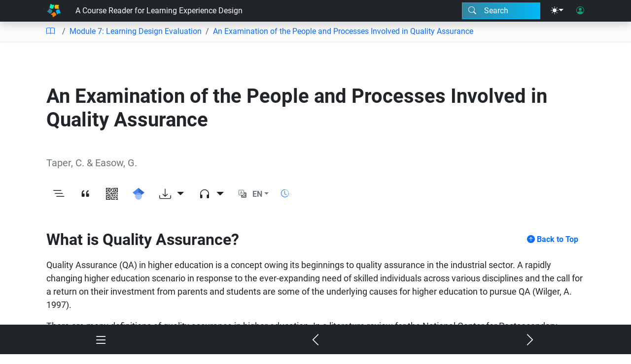

--- FILE ---
content_type: application/javascript; charset=UTF-8
request_url: https://edtechbooks.org/js/etb.min.js?v=4.7.34
body_size: 29549
content:
async function API(t,e={}){return new Promise(async(a,i)=>{let n=(new Date).getTime();$.ajax({url:t,type:"POST",contentType:"application/json",data:JSON.stringify(e),success:async function(t){"success"==t.status?(console.log("API execution time: "+((new Date).getTime()-n)/1e3),t.msg&&Toast("Notification",t.msg,"bg-success text-light"),a(t)):(t.toast&&Toast("API Error",t.error,"bg-danger text-light"),i(t.error))},error:function(t,e,a){console.error(a),Toast("Error",a,"bg-danger text-light"),i(a)}})})}async function APIFile(t,e){return new Promise(async(a,i)=>{let n=(new Date).getTime(),o=new FormData;o.append("file",e),$.ajax({url:t,type:"POST",data:o,contentType:!1,processData:!1,success:async function(t){"success"==t.status?(console.log("API execution time: "+((new Date).getTime()-n)/1e3),t.msg&&Toast("API Message",t.msg,"bg-success text-light"),a(t)):(console.error(t.error),t.toast&&Toast("API Error",t.error,"bg-danger text-light"),i(t.error))},error:function(t,e,a){console.error(a),Toast("Error",a,"bg-danger text-light"),i(a)}})})}async function GetAuthor(t,e=!1){if(void 0!==authors[t]&&!e)return authors[t];try{console.warn("Getting author");let e=await API("/author/"+t+"/view");return authors[e.entity.author_id]=new Author(e.entity),authors[e.entity.author_id]}catch(t){return console.error(t),null}}async function GetBookLinksForAuthor(t){try{console.warn("Getting book links for author");let e=await API("/author/"+t+"/getBookLinks");return e.links}catch(t){return console.error(t),null}}async function GetChapterLinksForAuthor(t){try{console.warn("Getting chapter links for author");let e=await API("/author/"+t+"/getChapterLinks");return e.links}catch(t){return console.error(t),null}}async function CreateArticle(t){try{console.log("Adding article to category "+$(t).data("category"));let e=$("<div></div>");return $(e).attr("data-pulse",!0),!0}catch(t){return console.error(t),!1}}async function GetArticlesForAuthor(t,e=!1){if(void 0!==authors[t]&&void 0!==authors[t].articles&&!e)return authors[t].articles;try{console.warn("Getting articles for author");let e=await API("/author/"+t+"/getArticles");authors[t].articles=[];for(let a of e.articles)articles[a.article_id]=new Article(a),authors[t].articles.push(articles[a.article_id]);return authors[t].articles}catch(t){return console.error(t),null}}async function Impersonate(t){try{console.warn("Impersonating user");let e=$(t).attr("data-action-value");console.log(e);await API("/author/"+e+"/impersonate");return await GetCurrentUser(!0),RenderFromPath("/",!0),!0}catch(t){return console.error(t),!1}}async function GrantRole(t,e,a=[]){try{console.warn("Granting role");let i=await API("/author/"+t+"/grantRole/"+e,a);return authors[i.entity.author_id]=i.entity,i.entity}catch(t){return console.error(t),null}}async function RevokeRole(t,e){try{console.warn("Revoking role");let a=await API("/author/"+t+"/revokeRole/"+e);return authors[a.entity.author_id]=a.entity,a.entity}catch(t){return console.error(t),null}}async function SetApprovalStatus(t,e){try{console.warn("Setting approval status");let a=await API("/author/"+t+"/setApproval/"+e);return authors[a.entity.author_id]=a.entity,a.entity}catch(t){return console.error(t),null}}async function GetBadge(t){if(null==t)return null;if(void 0!==badges[t])return badges[t];try{console.warn("Getting badge");let e=await API("/badge/"+t);return badges[e.entity.badge_id]=e.entity,e.entity}catch(t){return console.error(t),null}}async function ListBadges(t){try{console.warn("Listing badges");let e=await API("/badge/list/"+t);return e.entities}catch(t){return console.error(t),[]}}async function GetBookLinksForBadge(t){try{console.warn("Getting book links for badge");let e=await API("/badge/"+t+"/getBookLinks");return e.links}catch(t){return console.error(t),[]}}async function GetBook(t,e=!1){if(void 0!==books[t]&&!e)return books[t];if(void 0!==book_short_names[t]&&void 0!==books[book_short_names[t]]&&!e)return books[book_short_names[t]];try{console.warn("Getting book");let e=await API("/book/"+t+"/view");return book_short_names[e.entity.short_name]=e.entity.id,books[e.entity.id]=new Book(e.entity),books[e.entity.id]}catch(t){return console.log(t),null}}async function GetBookChapterAuthors(t){try{console.warn("Getting book chapter authors");let e=await API("/book/"+t+"/chapterAuthors");return e.entities}catch(t){return console.error(t),[]}}async function GetIndexResults(t,e){try{console.warn("Getting index results");let a=await API("/book/"+t+"/indexResults",{term:e});return a.entities}catch(t){return console.log(t),[]}}async function RebuildPDF(t){try{console.warn("Rebuilding PDF");let e=$(t).attr("data-action-value");return await API("/pdf/"+e+"/rebuild"),Toast("Rebuilding PDF","The PDF is being rebuilt. This may take some time.","bg-primary"),!0}catch(t){return console.error(t),null}}async function SortBookChapters(t){try{let e=books[$("#main-upper").attr("data-entity-id")];return await API("/book/"+e.id+"/sortChapters",t),!0}catch(t){return console.error(t),!1}}async function RenameBook(t,e){try{console.log("Changing the book URI for "+t+" to "+e);await API("/book/"+t+"/rename/"+e);return current_book=await GetBook(t,!0),ChangePath("/"+current_book.short_name),!0}catch(t){return console.error(t),!1}}async function CreateChapter(t){try{DisableEditors();let e=$(t).closest('[data-entity-type="book"][data-entity-id]').attr("data-entity-id");await API("/book/"+e+"/createChapter");current_book=await GetBook(e,!0),await current_book.RenderLower(),ApplyPermissions(current_book.lowerContainer,current_book),current_book.RenderNavLinks(!0),Toast("Content Created","The content was created and added to the publication.","bg-success text-light");let a=$(".toc-row").last()[0];return ScrollTo(a),$(a).attr("data-pulse",!0),!0}catch(t){return console.error(t),!1}}async function SubmitChapter(t,e){try{await API("/book/"+t+"/submitChapter",e);return Toast("Content Created","The content was submitted to the publication.","bg-success text-light"),!0}catch(t){return console.error(t),!1}}async function ImportChapters(t,e){try{await API("/book/"+t+"/importChapters",{chapter_ids:e});return Toast("Content Imported","The content was imported into the publication.","bg-success text-light"),!0}catch(t){return console.error(t),!1}}async function GetChapter(t,e,a=!1){if(void 0!==chapter_short_names[t]&&void 0!==chapter_short_names[t][e]&&!a)return await GetChapterFromID(chapter_short_names[t][e],a);try{console.warn("Getting chapter id from path");let i=await API("/chapter/getIDFromPath/"+t+"/"+e),n=await GetChapterFromID(i.entity_id,a);return await n.Initialize(),n}catch(t){return console.error(t),null}}async function GetRevisions(t,e=!1){if(void 0===chapters[t]&&await GetChapterFromID(t),void 0!==chapters[t].revisions&&!e)return chapters[t].revisions;try{console.warn("Getting revisions from id");let e=await API("/chapter/"+t+"/revisions");return console.log(e),chapters[t].revisions=e.entities,chapters[t].revisions}catch(t){return console.error(t),null}}async function GetRevisionsLean(t){try{console.warn("Getting revisions lean from id");let e=await API("/chapter/"+t+"/revisions/lean");return console.log(e),e.entities}catch(t){return console.error(t),null}}async function GetRevision(t,e){try{console.warn("Getting revisions lean from id");let a=await API("/chapter/"+t+"/revision/"+e);return console.log(a),a.revision}catch(t){return console.error(t),null}}async function GetChapterReviews(t,e=!1){if(void 0===chapters[t]&&await GetChapterFromID(t),void 0!==chapters[t].reviews&&!e)return chapters[t].reviews;try{console.warn("Getting reviews from id");let e=await API("/chapter/"+t+"/reviews");return console.log(e),chapters[t].reviews=e.entities,chapters[t].reviews}catch(t){return console.error(t),null}}async function GetChapterFromID(t,e=!1){if(void 0!==chapters[t]&&!e)return chapters[t];try{console.warn("Getting chapter from id");let e=await API("/chapter/"+t+"/view");return null==chapter_short_names[e.entity.book_short_name]&&(chapter_short_names[e.entity.book_short_name]={}),chapter_short_names[e.entity.book_short_name][e.entity.short_name]=e.entity.id,chapters[e.entity.id]=new Chapter(e.entity),chapters[e.entity.id]}catch(t){return console.error(t),null}}async function MoveChapter(t,e){try{let a=await API("/book/"+e+"/moveChapter/"+t);return chapters[a.entity.book_short_name]={},chapters[a.entity.book_short_name][a.entity.short_name]=a.entity,current_book=await GetBook(a.entity.book_id,!0),current_chapter=await GetChapterFromID(t),ChangePath("/"+a.entity.book_short_name+"/"+a.entity.short_name),!0}catch(t){return console.error(t),!1}}async function Rate(t,e){try{await API("/chapter/"+t+"/rate",{value:e});return!0}catch(t){return console.error(t),!1}}async function DeleteBook(t){console.log("Deleting the book.");try{let e=$(t).closest('[data-entity-type="book"][data-entity-id]').attr("data-entity-id");await API("/book/"+e+"/delete");return current_book=null,ChangePath("/"),$(".modal").modal("hide"),Toast("Content Deleted","The publication and all of its content was successfully deleted.","bg-danger text-light"),!0}catch(t){return console.error(t),!1}}async function DeleteChapter(t){console.log("Deleting the chapter.");try{let e=$(t).closest('[data-entity-type="chapter"][data-entity-id]').attr("data-entity-id");await API("/chapter/"+e+"/delete");return current_book=await GetBook(current_book.book_id,!0),ChangePath("/"+current_book.short_name),$(".modal").modal("hide"),Toast("Content Deleted","The content was successfully deleted.","bg-danger text-light"),!0}catch(t){return console.error(t),!1}}async function RenameChapter(t,e,a){try{await API("/chapter/"+t+"/rename/"+a);return current_book=await GetBook(e,!0),current_chapter=await GetChapterFromID(t,!0),ChangePath("/"+current_book.short_name+"/"+current_chapter.short_name),!0}catch(t){return console.error(t),!1}}async function RebuildAudio(t){try{Toast("Rebuilding Audio","The audio is being rebuilt. This may take some time. Please try again later.","bg-primary");try{await API("/audioElevenLabs/"+t+"/rebuild");return Toast("Audio Rebuilt","The audio has been queued with ElevenLabs TTS.","bg-success"),!0}catch(e){console.warn("ElevenLabs failed, trying fallback:",e);await API("/audio/"+t+"/rebuild");return Toast("Audio Rebuilt","ElevenLabs unavailable. The audio has been queued with local TTS.","bg-success"),!0}}catch(t){return console.error(t),Toast("Audio Generation Failed","Both audio services are unavailable. Please try again later.","bg-danger"),!1}}async function GenerateChapterAbstract(t){try{console.warn("Generating chapter abstract");let e=await API("/chapter/"+t+"/genai/abstract");return console.log(e),e.abstract}catch(t){return console.error(t),null}}async function GenerateChapterKeywords(t){try{console.warn("Generating chapter keywords");let e=await API("/chapter/"+t+"/genai/keywords");return console.log(e),e.keywords}catch(t){return console.error(t),null}}async function GetCollection(t,e=!1){if(void 0!==collections[t]&&!e)return collections[t];try{console.warn("Getting collection");let e=await API("/collection/"+t);return collections[e.entity.collection_id]=new Collection(e.entity),collections[e.entity.collection_id]}catch(t){return console.error(t),null}}async function ListCollections(){try{console.warn("Listing collections");let t=await API("/collection/list");return t.entities}catch(t){return console.error(t),[]}}async function GetEntityInfoFromShortName(t,e=!1){if(void 0!==short_name_info[t]&&!e)return short_name_info[t];try{console.warn("Getting entity info from short name");let e=await API("/entity/info/"+t);return short_name_info[t]=e.entity,e.entity}catch(t){return console.error(t),null}}async function GetAnalytics(t,e="monthly",a="viewed"){try{console.warn("Getting entity analytics");let i=await API("/"+t.type+"/"+t.id+"/analytics/"+e+"/"+a);return console.log(i.data),i.data}catch(t){return console.error(t),null}}async function ChangeAuthorVisibility(t,e,a){try{await API("/"+t.type+"/"+t.id+"/changeAuthorVisibility/"+e+"/"+a);return Toast("Author Changed","The author's visibility has changed.","bg-success text-light"),!0}catch(t){return console.error(t),!1}}async function RemoveAuthor(t,e){try{await API("/"+t.type+"/"+t.id+"/removeAuthor/"+e);return Toast("Author Removed","The author was removed.","bg-warning text-light"),!0}catch(t){return console.error(t),!1}}async function AddAuthor(t,e){try{let a=await API("/"+t.type+"/"+t.id+"/addAuthor/"+e);return Toast("Author Added","The author was added.","bg-success text-light"),a}catch(t){return console.error(t),!1}}async function SortAuthors(t,e){try{return await API("/"+t.type+"/"+t.id+"/sortAuthors",e),!0}catch(t){return console.error(t),!1}}async function GetEntityImages(t){try{let e;switch(t.type){case"book":return console.warn("Getting book images"),e=await API("/book/"+t.id+"/images"),e.entities;case"page":return console.warn("Getting page images"),e=await API("/page/"+t.id+"/images"),e.entities}return[]}catch(t){return console.error(t),[]}}async function GetGlossaryTerm(t,e=!1){if(void 0!==glossary_terms[t]&&!e)return glossary_terms[t];try{console.warn("Getting glossary term");let e=await API("/glossary_term/"+t+"/view");return new GlossaryTerm(e.entity)}catch(t){return console.error(t),null}}async function CreateGlossaryTerm(t,e){try{console.warn("Creating glossary term");let a=await API("/glossary_term/create",{book_id:t,word:e});return new GlossaryTerm(a.entity)}catch(t){return console.error(t),null}}async function DeleteGlossaryTerm(t){try{console.warn("Deleting glossary term");await API("/glossary_term/"+t+"/delete");return!0}catch(t){return console.error(t),null}}async function GetBookGlossaryTerms(t,e=!1){if(void 0!==t.glossary_terms&&t.glossary_terms.length>0&&!e)return t.glossary_terms;try{console.warn("Listing glossary terms"),t.glossary_terms=[];let e=await API("/book/"+t.book_id+"/glossaryTerms");for(let a of e.entities)t.glossary_terms.push(new GlossaryTerm(a)),glossary_terms[a.term_id]=a;return t.glossary_terms}catch(t){return console.error(t),[]}}async function DefineGlossaryTerm(t){try{console.warn("Defining glossary term");let e=await API("/glossary_term/"+t+"/define");return e.term}catch(t){return console.error(t),null}}async function UploadImage(t,e){try{console.warn("Uploading the image");let a=await APIFile(t,e);return a.entity}catch(t){return console.error(t),[]}}async function SaveImageLocally(t,e){let a=await API("/book/"+e+"/saveImageLocally",{src:t});return a.src}async function KeywordSearch(t){try{console.warn("Searching for keywords");let e=await API("/keyword/search",{query:t});return e.keywords}catch(t){return console.error(t),[]}}async function CreateKeywords(t){try{console.warn("Creating keyword "+t);let e=await API("/keyword/create",{term:t});return e.keywords}catch(t){return console.error(t),[]}}async function RemoveKeyword(t,e,a){try{return console.warn("Removing keyword"),await API("/"+e+"/"+a+"/removeKeyword/"+t),!0}catch(t){return console.error(t),!1}}async function AddKeyword(t){try{console.warn("Adding keyword");let e=null!==current_chapter?"chapter":"book",a=null!==current_chapter?current_chapter.id:current_book.id;return await API("/"+e+"/"+a+"/addKeyword/"+t),!0}catch(t){return console.error(t),!1}}async function GetKeyword(t){try{console.warn("Getting keyword");let e=await API("/keyword/"+t);return e.entity}catch(t){return console.error(t),null}}async function GetLanguage(t){try{if(null==t||null==t)return null;for(let e of await GetLanguages())if(e.language_id==t)return e;console.warn("Getting language");let e=await API("/language/"+t);return languages[e.entity.language_id]=e.entity,e.entity}catch(t){return console.error(t),null}}async function GetLanguages(t=!1){if(languages.length>0&&!t)return languages;try{console.warn("Getting languages");let t=await API("/language/list");return languages=t.entities,languages}catch(t){return console.error(t),[]}}async function GetTranslationID(t,e){try{console.warn("Getting translation id");let a=await API("/translation/id/"+t+"/"+e);return a.translation_id}catch(t){return console.error(t),null}}async function GetTranslation(t,e=!1){if(void 0!==translations[t]&&!e)return translations[t];try{console.warn("Getting translation");let e=await API("/translation/"+t+"/view");return translations[t]=e.entity,translations[t]}catch(t){return console.error(t),null}}async function RebuildTranslation(t,e){try{console.warn("Rebuilding translation");await API(`/translation/${t}/${e}/rebuild`);return!0}catch(t){return console.error(t),null}}async function GetLicense(t){for(let e in await GetLicenses())if(e.license_id==t)return e;try{console.warn("Getting license");let e=await API("/license/"+t);return licenses[e.entity.license_id]=e.entity,e.entity}catch(t){return console.error(t),null}}async function GetLicenses(t=!1){if(licenses.length>0&&!t)return licenses;try{console.warn("Getting licenses");let t=await API("/license/list");return licenses=t.entities,licenses}catch(t){return console.error(t),[]}}async function SetRedirect(){try{return console.warn("Setting the redirect"),await API("/user/setRedirect",{url:window.location.href}),!0}catch(t){return console.error(t),!1}}async function GetPage(t,e=!1){if(void 0!==pages[t]&&!e)return pages[t];if(void 0!==page_short_names[t]&&void 0!==pages[page_short_names[t]]&&!e)return pages[page_short_names[t]];try{console.warn("Getting page");let e=await API("/page/"+t+"/view");return page_short_names[e.entity.short_name]=e.entity.id,pages[e.entity.id]=new Page(e.entity),pages[e.entity.id]}catch(t){return console.error(t),null}}async function SaveSetting(t,e,a={}){try{switch(console.log("Saving"),await API("/"+t+"/"+e+"/saveSettings",a),t){case"author":delete authors[e];break;case"book":delete books[e];break;case"chapter":void 0!==chapters[e]&&delete books[chapters[e].book_id],delete chapters[e];break;case"page":delete pages[e];break;case"glossary":delete glossary_terms[e]}return!0}catch(t){return console.error(t),!1}}async function RebuildChapterScreenshotClick(t){try{let e=$(t).attr("data-action-value");return await RebuildChapterScreenshot(e)}catch(t){return console.error(t),!1}}async function RebuildChapterScreenshot(t){try{return console.warn("Rebuilding screenshot"),await API("/screenshot/"+t),!0}catch(t){return console.error(t),!1}}async function Search(t,e,a,i={}){try{console.warn("Searching");let n=await API("/search",{term:t,types:e,limit:a,vars:i});return n.results}catch(t){return console.error(t),null}}async function GetSite(t=!1){if(null!==site&&!t)return site;try{console.warn("Getting site");let t=await API("/site/info");return site=new Site(t.entity),null!==site.stylesheet&&LoadCSS(site.stylesheet),site}catch(t){return console.error(t),null}}async function GetSiteBookLinks(t,e){try{console.warn("Getting site book links");let a=await API("/site/bookLinks",{offset:t,limit:e});return a.links}catch(t){return console.error(t),[]}}async function GetSiteAnalytics(){try{console.warn("Getting site analytics");let t=await API("/site/analytics");return t.data}catch(t){return console.error(t),[]}}async function GetSiteJournalIssues(t,e){try{console.warn("Getting site book links");let t=await API("/site/journalIssues");return t.links}catch(t){return console.error(t),[]}}async function GetSiteFeaturedBooks(t=!1){if(null!==site&&null!=site.featured_book_links&&!t)return site.featured_book_links;try{console.warn("Getting site featured book links");let t=await API("/site/featuredBookLinks");return site.featured_book_links=t.links,t.links}catch(t){return console.error(t),[]}}async function GetEndorsements(){try{console.warn("Getting site endorsements");let t=await API("/site/endorsements");return t.entities}catch(t){return console.error(t),[]}}async function GetCurrentUser(t=!1){if(null!=current_user&&!t)return current_user;try{console.warn("Getting current user");let t=await API("/user/current");return current_user=new Author(t.entity),await UpdateUserIcons(),await ChangeVisualMode(current_user.settings.visual_mode,!1),current_user}catch(t){return null}}function PlayAudio(t,e){function a(t){let e=Math.floor(t/60),a=Math.floor(t%60);return e+":"+(a<10?"0":"")+a}$("#audio-player").show();let i=$("#audio-player audio")[0];$(i).attr("data-entity-type","chapter").attr("data-entity-id",$(e).closest("[data-entity-id]").attr("data-entity-id")).attr("src",t);let n=$('#audio-player [data-role="play-pause-audio"]'),o=$('#audio-player [data-role="audio-seekbar"]'),r=$("#audio-player #audio-time"),s=$("#audio-player #audio-length");i.removeEventListener("loadedmetadata",()=>{}),i.addEventListener("loadedmetadata",function(){let t=i.duration;s.text(a(t)),o.attr("max",Math.floor(t))}),i.removeEventListener("timeupdate",()=>{}),i.addEventListener("timeupdate",function(){if(scrubbing)return;let t=i.currentTime;r.text(a(t)),o.val(t)}),i.addEventListener("ended",function(){n.removeClass("bi-pause").addClass("bi-play-fill")}),n.off("click").on("click",function(){i.paused?(i.play(),n.removeClass("bi-play-fill").addClass("bi-pause")):(i.pause(),n.removeClass("bi-pause").addClass("bi-play-fill"))}),SetAudioPlaybackSpeed(audioPlaybackSpeed),i.play(),n.removeClass("bi-play-fill").addClass("bi-pause"),o.off("mousedown").on("mousedown",function(){scrubbing=!0}),o.off("mouseup").on("mouseup",function(){scrubbing=!1}),o.off("change").on("change",function(){i.currentTime=$(this).val()})}function SetAudioPlaybackSpeed(t){$('button[data-role="audio-playback-rate"]').each(function(){$(this).val()==t?$(this).addClass("active"):$(this).removeClass("active")}),audioPlaybackSpeed=parseFloat(t),$("#audio-player audio").length>0&&($("#audio-player audio")[0].playbackRate=audioPlaybackSpeed)}function ToggleBookNav(){$("#book-nav").is(":visible")?HideBookNav():ShowBookNav()}function HideBookNav(){$("#book-nav").removeClass("d-flex").hide(),$("body").removeClass("nav-active")}function ShowBookNav(){$("#book-nav").addClass("d-flex").show(),$("body").addClass("nav-active")}function ToggleBookNavChildren(t){$(t).hasClass("rotate-icon")?CollapseBookNavChildren(t):ExpandBookNavChildren(t)}function ExpandBookNavLinks(t){console.log("Expanding all"),$(".book-nav-link .expander[data-target-ids]").each(function(){ExpandBookNavChildren(this)})}function CollapseBookNavLinks(t){console.log("Collapsing all"),$(".book-nav-link .expander[data-target-ids]").each(function(){CollapseBookNavChildren(this)})}function ExpandBookNavChildren(t){let e=$(t).attr("data-target-ids").split(",");for(let t of e){let e=$('.book-nav-link[data-entity-id="'+t+'"]');e.addClass("d-flex").show(),e.next().is("nav#chapter-nav-links")&&e.next().show()}$(t).addClass("rotate-icon"),$(t).is(":visible")||ExpandBookNavParent($(this).parent().attr("data-entity-id"))}function CollapseBookNavChildren(t){let e=$(t).attr("data-target-ids").split(",");for(let t of e)$('.book-nav-link[data-entity-id="'+t+'"]').each((t,e)=>{$(e).removeClass("d-flex").hide(),$(e).children(".expander").length>0&&CollapseBookNavChildren($(e).children(".expander").first()),$(e).next().is("nav#chapter-nav-links")&&$(e).next().hide()});$(t).removeClass("rotate-icon"),$(t).is(":visible")||ExpandBookNavParent($(this).parent().attr("data-entity-id"))}function ExpandBookNavParent(t){$('.book-nav-link[data-entity-id="'+t+'"]').each(function(){$(this).attr("data-parent")&&(ExpandBookNavChildren($('#book-nav-links .book-nav-link[data-entity-id="'+$(this).attr("data-parent")+'"] .expander')),ExpandBookNavParent($(this).attr("data-parent")))})}function AddMetaTag(t,e,a=null){let i=document.createElement("meta");i.name=t,i.content=e,a&&i.setAttribute("entity-type",a),document.head.appendChild(i)}async function RenderBrowse(t="menu",e=null,a=!1){console.log("Browsing by "+t),$("#main").empty(),$("#main").parent().scrollTop(0),ResetProgressBar(),$("#main-upper").empty().hide(),HideBookNav(),$("#mobile-links").hide(),site.RenderHeaderLinks(a),site.RenderFooterLinks(a);let i,n=$("#breadcrumb-wrapper");switch(n.empty(),$("<a></a>").addClass("breadcrumb-item px-2").attr("data-i18n","").addClass("bi-logo-etb-simple").attr("href","/").appendTo(n),$("<a></a>").addClass("breadcrumb-item text-nowrap text-truncate").attr("data-i18n","").html("Library").attr("href","/browse").appendTo(n),$("#breadcrumb").show(),t){case"menu":$("#main").append(await RenderTemplate("browse-ribbon")),$("#main").find('[href="/browse"]').addClass("active"),i=$("<div></div>").attr("id","cover-list").addClass("row row-cols-1 row-cols-sm-2 row-cols-md-3 row-cols-lg-6 my-4 container mx-auto gy-3"),i.attr("data-offset",0).attr("data-limit",12),$("#main").append($("<h1>Publications</h1>").addClass("bi-book icon-text-link container-xl mx-auto")).append(i),i.append(await RenderTemplate("browse-loader")),DoBrowseLoader(),$(window).off("scroll",DoBrowseLoader).on("scroll",DoBrowseLoader);break;case"featured":$("#main").append(await RenderTemplate("browse-ribbon")),$("#main").find('[href="/browse/featured"]').addClass("active"),$("<a></a>").addClass("breadcrumb-item text-nowrap text-truncate").html("Featured").attr("data-i18n","").attr("href","/browse/featured").appendTo(n),i=$("<div></div>").attr("id","cover-list").addClass("row row-cols-1 row-cols-sm-2 row-cols-md-3 row-cols-lg-6 my-4 container mx-auto gy-3"),$("#main").append($("<h1>Featured</h1>").addClass("bi-check-square icon-text-link container-xl mx-auto")).append(i);for(let t of await GetSiteFeaturedBooks())i.append(await RenderTemplate("thumbnail-link",t));break;case"badges":if($("<a></a>").addClass("breadcrumb-item text-nowrap text-truncate").attr("data-i18n","").html("Badges").attr("href","/browse/badges").appendTo(n),null==e){$("#main").append(await RenderTemplate("browse-ribbon")),$("#main").find('[href="/browse/badges"]').addClass("active"),i=$("<div></div>").attr("id","badge-list").addClass("row row-cols-6 g-3 my-4 container-xl mx-auto"),$("#main").append($("<h1>Badges</h1>").addClass("bi-patch-check icon-text-link container-xl mx-auto")).append(i);for(let t of await ListBadges("book"))i.append(await RenderTemplate("badge-info",t))}else{let t=await GetBadge(e);if(void 0!==t.badge_id)if(console.log(t),$("<a></a>").addClass("breadcrumb-item text-nowrap text-truncate").attr("data-i18n","").html(t.name).attr("href","/browse/badges/"+t.badge_id).appendTo(n),$("#main").append(await RenderTemplate("badge-full",t)),"book"==t.entity_type)for(let e of await GetBookLinksForBadge(t.badge_id))$("#badged-books").append(await RenderTemplate("thumbnail-link",e));else $("#main #awardees").remove();else Render404()}break;case"collections":if($("<a></a>").addClass("breadcrumb-item text-nowrap text-truncate").html("Collections").attr("href","/browse/collections").attr("data-i18n","").appendTo(n),null==e){$("#main").append(await RenderTemplate("browse-ribbon")),$("#main").find('[href="/browse/collections"]').addClass("active"),i=$("<div></div>").attr("id","collection-list").addClass("row row-cols-6 g-3 my-4 container-xl mx-auto"),$("#main").append($("<h1>Collections</h1>").addClass("bi-collection icon-text-link container-xl mx-auto")).append(i);for(let t of await ListCollections())i.append(await RenderTemplate("collection-info",t))}else{let t=await GetCollection(e);void 0!==t.collection_id?t.Render():Render404()}break;default:Render404()}TranslateUI($("#main")[0]),TranslateUI(n[0])}async function DoBrowseLoader(){console.log("Checking browse loader");let t=$("#browse-loader")[0];if(void 0!==t&&IsElementInView(t)&&!checkingBrowseLoader){console.log("Loading more ..."),checkingBrowseLoader=!0;let e=parseInt($(t).parent().attr("data-offset")),a=parseInt($(t).parent().attr("data-limit")),i=await GetSiteBookLinks(e,a);console.log(i);for(let e of i)$(await RenderTemplate("thumbnail-link",e)).insertBefore(t);i<a&&($(t).remove(),$("#main-frame").off("scroll",DoBrowseLoader)),$(t).parent().attr("data-offset",e+a),checkingBrowseLoader=!1}}async function RebuildAudioFromButton(t){return await RebuildAudio($(t).attr("data-entity-id"))}async function RenderCreate(t="menu"){let e,a=$("<div></div>");switch(t){case"book":$(a).append(await RenderTemplate("creation-menu-book")),e=new Page({title:"Create a Publication",text:$(a).html(),short_name:"create/book"});break;case"chapter":$(a).append(await RenderTemplate("creation-menu-chapter")),e=new Page({title:"Create Content",text:$(a).html(),short_name:"create/chapter"});break;default:$(a).append(await RenderTemplate("creation-menu")),e=new Page({title:"What would you like to create?",text:$(a).html(),short_name:"create"})}e.Render()}function LoadCSS(t){loadedCSS.includes(t)||(loadedCSS.push(t),$("<link>").appendTo("head").attr({type:"text/css",rel:"stylesheet",href:"/styles/"+t}))}function LoadHypothesis(){if(!document.getElementById("hypothesis-script")){console.log("Loading hypothes.is.");const t=document.createElement("script");t.src="https://hypothes.is/embed.js",t.id="hypothesis-script",document.body.appendChild(t)}console.log("Showing hypothes.is."),$("hypothesis-sidebar").show()}function UnloadHypothesis(){$("hypothesis-sidebar").hide(),$("body").removeClass("hypothesis-highlights-always-on").removeClass("hypothesis-sidebyside-active").css("margin-right","")}async function RenderKeyword(t,e=!1){let a=new Page({title:t.keyword_display,short_name:"keyword/"+t.keyword_id});await a.Render(e,!0);let i=$("#page-contents")[0];$("<div></div>").attr("id","keyword-books").addClass("row row-cols-1 row-cols-sm-2 row-cols-md-3 row-cols-lg-4 row-cols-xl-6 justify-content-center gy-3").appendTo(i);for(let e of t.book_links){let t=$(await RenderTemplate("thumbnail-link",e));$("#keyword-books").append(t)}for(let e of t.chapter_links){let t=$(await RenderTemplate("thumbnail-link",e));$("#keyword-books").append(t),t.find("img").on("error",async function(){$(this).off("error"),$(this).attr("src","/images/_default_screenshot.svg");let t=$(this).closest("[data-entity-id]").attr("data-entity-id");RebuildChapterScreenshot(t)})}}function GetCurrentLanguage(){return localStorage.getItem("language_id")||GetLanguageFromBrowser()||dev_default_language_id}function GetLanguageFromBrowser(){const t=navigator.language||navigator.userLanguage,e=t.split("-")[0].toLowerCase();return e}function SetLanguage(t){localStorage.setItem("language_id",t),console.log("Language set to:",t)}async function GetUITranslations(){const t=GetCurrentLanguage();if(ui_translations[t])return ui_translations[t];console.log("Fetching UI translations for language:",t);try{const e=await API("/language/"+t+"/ui");return"success"==e.status?ui_translations[t]=e.translations:ui_translations[t]={},console.log(ui_translations),ui_translations[t]}catch(e){return ui_translations[t]={},console.error("Error fetching UI translations:",e),{}}}async function TranslateUI(t=document){for(const e of t.querySelectorAll("[data-i18n]"))await TranslateUIElement(e)}async function TranslateUIElement(t){const e=GetCurrentLanguage();if(e==dev_default_language_id||t.getAttribute("data-current-lang")==e)return!0;console.log("Translating UI element",t),t.setAttribute("data-current-lang",e);const a=await GetUITranslations();let i=t.getAttribute("data-i18n"),n=null;switch(t.tagName){case"INPUT":i||(i=t.getAttribute("placeholder").trim().replace(/[\n\r]/g," ").replace(/\s+/g," "),t.setAttribute("data-i18n",i)),n=a[i.toLowerCase()]||i,null!==n&&t.setAttribute("placeholder",n);break;default:i||(i=t.innerText.trim().replace(/[\n\r]/g," ").replace(/\s+/g," "),t.setAttribute("data-i18n",i)),n=a[i.toLowerCase()]||i,null!==n&&(t.innerText=n)}}function RenderLicenseImages(t){let e=$("<div></div>"),a=t.license_image.split(",");for(let i=0;i<a.length;i++){let n=$("<img>");n.attr("src","/images/licenses/"+a[i]).attr("alt",t.license_name+" license image "+(i+1)),e.append(n)}return e.html()}async function ProcessLinkClick(t){let e=t.target;if($(".tooltip").remove(),$(e).is("a,button")||(e=$(t.target).parent("button"),0==e.length&&(e=$(t.target).parent("a")),0==e.length&&(e=t.target)),
HasAttr(e,"data-action"))t.preventDefault(),RunButtonAction(e,$(e).attr("data-action"));else if($(e).is('[data-click="lightbox"]')){console.log("Showing lightbox");let t=await GetModal("modal-lightbox"),a=$("<img>").attr("src",$(e).attr("src")).attr("style","max-height: 100%; max-width: 100%; width: auto; height: auto;");$(t.element).find(".modal-body").empty().append(a),t.Toggle()}else if($(e).is('[data-role="audio-link"]'))t.preventDefault(),PlayAudio($(e).attr("href"),e);else if(null!=$(e).attr("href")&&$(e).attr("href").startsWith("#")){t.preventDefault();try{ScrollTo($($(e).attr("href"))[0])}catch(t){console.error("Scrolling to "+$(e).attr("href")+" failed")}$(".chapter-nav-link a.active").removeClass("active"),$('.chapter-nav-link a[href="'+$(e).attr("href")+'"]').addClass("active")}else if(!$(e).is("a")||0!=$(e).parents("[contenteditable]").length||$(e).attr("href").startsWith("http")||$(e).attr("href").startsWith("mailto:")||HasAttr(e,"target")&&"_self"!=$(e).attr("target")||null!=$(e).attr("download")||$(e).attr("href").startsWith("/dashboard")||$(e).attr("href").startsWith("/editor")||$(e).attr("href").startsWith("/logout")||$(e).attr("data-reload"))if($(e).is("sup.footnote")){if(void 0!==window.PMEditor)return;if(void 0!==$(e).attr("data-footnote-id")){console.log($(e).attr("data-footnote-id"));const t=$("#chapter-contents").find("p.footnote#"+$(e).attr("data-footnote-id"));t.length>0?ScrollTo(t[0]):console.error("Footnote element not found")}else console.error("No footnote ID provided")}else if($(e).is("p.footnote")){if(void 0!==window.PMEditor)return;if(void 0!==$(e).attr("id")){console.log('sup.footnote[data-footnote-id="'+$(e).attr("id")+'"]'),console.log("target: "+$(e).attr("id")),console.log($('sup.footnote[data-footnote-id="'+$(e).attr("id")+'"]'));const t=$("#chapter-contents").find('sup.footnote[data-footnote-id="'+$(e).attr("id")+'"]');t.length>0?ScrollTo(t[0]):console.error("Footnote element not found")}else console.error("No footnote ID provided")}else console.log("Normal behavior");else t.preventDefault(),$("a.active").removeClass("active"),$('a[href="'+$(e).attr("href")+'"]').each((t,e)=>{$(e).addClass("active"),$(e).is(".book-nav-link")&&ExpandBookNavParent($(e).parent().attr("data-entity-id"))}),ChangePath($(e).attr("href")),RenderFromPath()}async function ChangePath(t){if(!t.startsWith("/")){let e=window.location.pathname.split("/");e.pop(),e.shift(),e.push(t),t="/"+e.join("/")}console.log("Navigating to "+t),window.location.pathname!==t&&history.pushState(null,null,window.location.origin+t)}function ClearMetadata(){$("head [data-entity-type], head [entity-type]").remove()}async function RenderFromPath(t=window.location.pathname,e=!1){if(!rendering){if(null!==current_book&&current_book.short_name!==GetParam(0,t)&&current_book.Unload(),rendering=!0,UnloadHypothesis(),DisableEditors(),ClearMetadata(),current_book=null,current_chapter=null,current_page=null,ClearCustomCSS(),$(".modal").modal("hide"),console.log("Rendering from "+t),$("#main").html(SpinnerXL()),""==GetParam(0,t))console.log("Rendering home"),await RenderHome();else if("author"==GetParam(0,t)||"user"==GetParam(0,t))if(null==GetParam(1,t))Render404();else{console.log("Rendering author");try{if(current_author=await GetAuthor(GetParam(1,t),e),current_author.exists&&(current_author.IsRole("admin")||current_author.IsRole("approved")||current_user.IsRole("admin")||current_user.author_id==current_author.author_id))switch(GetParam(2,t)){case"cv":current_author.RenderCV(e);break;default:current_author.Render(e)}else Render404()}catch(t){console.log(t),Render404()}}else if("search"==GetParam(0,t))console.log("Searching"),RenderSearch();else if("browse"==GetParam(0,t))console.log("Browsing"),null==GetParam(1,t)?RenderBrowse("menu",e):RenderBrowse(GetParam(1),GetParam(2),e);else if("keyword"==GetParam(0,t))if(console.log("Keyword"),null==GetParam(1,t))Render404();else{let a=await GetKeyword(GetParam(1,t),e);void 0!==a.keyword_id?RenderKeyword(a,e):Render404()}else if("create"==GetParam(0,t))console.log("Creating"),null==GetParam(1,t)?RenderCreate():RenderCreate(GetParam(1));else{let a=await GetEntityInfoFromShortName(GetParam(0,t));if(null!==a)switch(a.type){case"book":if(current_book=await GetBook(GetParam(0,t),e),null!==current_book&&current_book.exists){if(null!==current_book.settings.external_redirect&&void 0!==current_book.settings.external_redirect&&null===current_user)return console.warn("Redirect to "+current_book.settings.external_redirect),void(window.location.href=current_book.settings.external_redirect);let t=GetParam(1);switch(t){case"":case null:current_book.Render(e);break;case"submit":current_book.RenderChapterSubmission();break;case"glossary":current_book.RenderGlossaryTerms();break;case"reviews":current_book.RenderReviews();break;case"batch":current_book.RenderBatchFunctions();break;default:current_chapter=await GetChapter(current_book.short_name,t,e),null!==current_chapter&&current_chapter.exists?(await current_chapter.Render(e),""!==window.location.hash&&$(window.location.hash).length>0&&ScrollTo($(window.location.hash)[0])):Render404()}current_book.EnableTracking()}else Render404();break;case"page":current_page=await GetPage(GetParam(0,t),e),null!==current_page&&current_page.exists?(await current_page.Render(e),await current_page.RenderSpecial(e),""!==window.location.hash&&$(window.location.hash).length>0&&ScrollTo($(window.location.hash)[0])):Render404();break;case"collection":let i=await GetCollection(a.id);void 0!==i.collection_id?i.Render(e):Render404()}else Render404()}rendering=!1}}function ClearCustomCSS(){$('head style[id="book-css"]').remove(),$('head style[id="chapter-css"]').remove()}function RunButtonAction(t,e){try{window[e](t)}catch(t){console.error(t)}}async function RenderLoginButton(t){let e=$(await GetTemplate("login-button")).clone();return e.addClass(t.button),e.find("login-icon").addClass(t.icon),e.find("login-option").text(t.name),e.attr("data-action",t.action),e}async function LoginORCID(){console.log("Logging in with ORCID");for(let t of site.login_options)if("orcid"===t.type)return void openOAuth2("https://orcid.org/oauth/authorize",t.clientId,window.location.origin+t.callback,"/authenticate")}async function LoginGoogle(){console.log("Logging in with Google");for(let t of site.login_options)if("google"===t.type)return console.log(t),void openOAuth2("https://accounts.google.com/o/oauth2/v2/auth",t.clientId,window.location.origin+t.callback,"email%20profile")}async function LoginBYU(){console.log("Logging in with BYU");for(let t of site.login_options)"byu"===t.type&&(url="https://cas.byu.edu/cas/login?service="+encodeURI(window.location.protocol+"//"+window.location.host+t.callback),window.open(url,"_self"))}async function LoginEnsign(){console.log("Logging in with Ensign"),window.open("/auth/ensign/login","_self")}async function openOAuth2(t,e,a,i){await SetRedirect(),console.log("Attempting OAuth2 sign-in");new URLSearchParams(window.location.search).get("continue");t=t+"?client_id="+e+"&response_type=code&scope="+i+"&show_login=false&redirect_uri="+a,console.log(t,"_self"),window.open(t,"_self")}async function GetModal(t){let e=null;for(let e of modals)if(e.templateName==t)return e;return e=new Modal(t),await e.Initialize(),e}async function ToggleModal(t){let e=$(t).attr("data-target-template"),a=await GetModal(e);a.Toggle()}async function ShowIndexModal(t,e){let a=await GetModal("modal-related-content"),i=$(a.element).find("#index-results")[0];$(i).empty().append(Spinner()),a.Show();let n=await GetIndexResults(t.book_id,$(e).attr("data-index-term"));$(i).empty();for(let e of n){if(e.chapter_id==t.id)continue;let a=$("<a></a>").addClass("col btn text-start d-flex flex-row align-items-center").attr("href","/"+t.book_short_name+"/"+e.short_name);$("<i></i>").addClass("bi-bookmark fs-3 me-3").css({color:"var(--bs-teal)"}).appendTo(a),$("<span></span>").addClass("flex-grow-1").text(e.title).appendTo(a);$(i).append(a)}}async function RenderHome(t=!1){await GetSite();let e=new Page;null!==current_user?e.Render(t,!1,"home-my",site):e.Render(t,!1,"home-"+window.location.hostname,site)}async function Render404(){let t=new Page;t.Render(!1,!1,"404",site)}async function Render403(){let t=new Page;t.Render(!1,!1,"403",site)}function InitializeProgressBar(){}function ResetProgressBar(){}async function RenderSearch(t=!1){let e=new Page({title:"Search",short_name:"search"});await e.Render(t,!0,"search",site);let a=$("#main").find('input[type="search"]'),i=$("#main").find("#search-contents");a.off("input").on("input",{resultsWindow:i},t=>{let e=$(t.target).val();DoSearch(e,t.data.resultsWindow,60,!1);let a=e.length>0?"/search/"+e:"/search";ChangePath(a)}),a.val(decodeURI(GetParam(1))).trigger("input")}async function DoSearch(t,e,a=5,i=!0){clearTimeout(searchTimeout),t.length>0?searchTimeout=setTimeout(async function(){console.log("Searching...");let n=["books","pages","authors","chapters"];e.empty().append(SpinnerXL("text-primary")).show();let o=await Search(t,n,a);if(e.empty(),void 0!==o.pages&&o.pages.length>0){$("<h3></h3>").text("Pages").addClass("px-2 mt-2 w-100").css({color:"var(--bs-pink)"}).appendTo(e);for(let t of o.pages){let a=$("<a></a>");a.addClass("col btn text-start d-flex flex-row align-items-center"),a.attr("href","/"+t.short_name);let i=$("<i></i>");i.addClass("bi-card-text fs-3 me-3"),i.css({color:"var(--bs-pink)"});let n=$("<span></span>");n.addClass("flex-grow-1"),n.html(t.title),a.append(i).append(n),e.append(a)}i&&o.pages.length>=a&&$("<a></a>").text("More ...").attr("href","/search/"+encodeURI(t)).addClass("btn text-start").appendTo(e)}if(void 0!==o.books&&o.books.length>0){$("<h3></h3>").text("Publications").addClass("px-2 mt-2 w-100").css({color:"var(--bs-teal)"}).appendTo(e);for(let t of o.books){let a=$("<a></a>");a.addClass("col btn text-start d-flex flex-row align-items-center"),a.attr("href","/"+t.short_name);let i=$("<i></i>");i.addClass("bi-book fs-3 me-3"),i.css({color:"var(--bs-teal)"});let n=$("<span></span>");n.addClass("flex-grow-1"),n.html(t.title),a.append(i).append(n),e.append(a)}i&&o.books.length>=a&&$("<a></a>").text("More ...").attr("href","/search/"+encodeURI(t)).addClass("btn text-start").appendTo(e)}if(void 0!==o.chapters&&o.chapters.length>0){$("<h3></h3>").text("Content").addClass("px-2 mt-2 w-100").css({color:"var(--bs-purple)"}).appendTo(e);for(let t of o.chapters){let a=$("<a></a>");a.addClass("col btn text-start d-flex flex-row align-items-center"),a.attr("href","/"+t.book_short_name+"/"+t.short_name);let i=$("<i></i>");i.addClass("bi-file-earmark fs-3 me-3"),i.css({color:"var(--bs-purple)"});let n=$("<span></span>");n.addClass("flex-grow-1"),n.html(t.title),a.append(i).append(n),e.append(a)}i&&o.books.length>=a&&$("<a></a>").text("More ...").attr("href","/search/"+encodeURI(t)).addClass("btn text-start").appendTo(e)}if(void 0!==o.authors&&o.authors.length>0){$("<h3></h3>").text("Authors").addClass("px-2 mt-2 w-100").css({color:"var(--bs-blue)"}).appendTo(e);for(let t of o.authors){null!=t.bio_pic&&""!=t.bio_pic&&"0.jpg"!=t.bio_pic||(t.bio_pic="_default.svg");let a=$("<a></a>").addClass("col btn text-start d-flex flex-row align-items-center").attr("href","/author/"+t.author_id+"/view");$("<img>").attr("src","/images/author_images/"+t.bio_pic).addClass("rounded-circle img-thumbnail me-3").appendTo(a).css({"max-width":"40px","max-height":"40px"}),$("<span></span>").addClass("flex-grow-1").html(t.name).appendTo(a),e.append(a)}i&&o.authors.length>=a&&$("<a></a>").text("More ...").attr("href","/search/"+encodeURI(t)).addClass("btn text-start").appendTo(e)}o.pages.length+o.books.length+o.authors.length+o.chapters.length==0&&$("<div></div>").text("No results were found.").addClass("alert alert-warning d-block w-100").appendTo(e)},searchDelay):(clearTimeout(searchTimeout),e.empty().hide())}function InitMasterSearchBox(t){let e=$(t).find("#site-search"),a=$(t).find("#search-results"),i=$(t).find(".modal-footer");e.off("input").on("input",function(){i.hide();let t=$(this).val();if(DoSearch(t,a),t.length>0){$("<a></a>");let e="/search/"+encodeURI(t);i.find("a").first().attr("href",e),i.show()}})}async function GetTemplate(t){if(null==templates[t]){let e=await fetch("/templates/"+t+".html");templates[t]=await e.text()}return templates[t]}async function RenderTemplate(t,e={}){let a=await GetTemplate(t);var i=/{{\s*([^}\s]+)\s*}}/g;let n=a.replace(i,function(t,a){let i=a.split("."),n="";return i.length>1&&void 0!==e[i[0]]&&void 0!==e[i[0]][i[1]]?n=e[i[0]][i[1]]:1==i.length&&null!==e[i[0]]&&(n=e[i[0]]),"string"!=typeof n&&isNaN(n)&&(n=""),n});const o=$(n)[0];return await TranslateUI(o),o}async function RenderContentTemplates(t){return console.log("Rendering content templates"),$(t).find("[data-template]").each(async(t,e)=>{let a={};for(let t of e.attributes)if("data-template"!=t.name)if("data-entity-type"==t.name)switch(t.value){case"author":a=await GetAuthor($(e).attr("data-entity-id"))}else t.name.startsWith("data-")?(a[t.name.slice(5)]=t.value,"data-iframe-src"==t.name&&(a.src=t.value)):a[t.name]=t.value;console.log(a),$(e).replaceWith(await RenderTemplate("content_templates/"+$(e).attr("data-template"),a))}),!0}function RenderImages(t){$(t).find("img[data-img-src]").each(function(){$(this).attr("src",$(this).attr("data-img-src")).removeAttr("data-img-src")})}function Toast(t,e="",a="bg-dark text-light",i="bi-bell-fill",n=5e3){0==$("#toast-container").length&&$("body").append($('<div id="toast-container" class="position-fixed bottom-0 end-0 mb-2 me-3 p-2 z-3"></div>'));var o=$("#toast-container").first(),r=$('<div class="toast mt-1" role="alert" aria-live="assertive" aria-atomic="true" data-bs-theme="dark"></div>'),s=$('<div class="toast-header d-block '+a+'"></div>');$(s).append('<i class="'+i+'"></i>'),$(s).append($('<strong class="ms-2">'+t+"</strong>")),$(s).append($('<button type="button" class="btn-close float-end me-1" data-bs-dismiss="toast" aria-label="Close"></button>')),$(r).append(s),$(r).append('<div class="toast-body text-light">'+e+"</div>"),o.append(r),new bootstrap.Toast(r,{delay:n}).show()}function RegisterTooltips(t){$(t).find("[data-bs-title]").each(function(){let t={};new bootstrap.Tooltip(this,t)})}async function RenderUserLinks(){null==current_user&&(current_user=await GetCurrentUser()),console.log(current_user);let t=$("#userLinks");if(void 0!==current_user&&current_user.exists){if("user"==t.attr("data-entity-type")&&t.attr("data-entity-id")==current_user.id)return;t.attr("data-entity-type","user"),t.attr("data-entity-id",current_user.id),t.children().hide().removeClass("d-flex"),"1"==current_user.settings.is_admin&&t.children().eq(1).show().addClass("d-flex"),t.children().eq(2).show().addClass("d-flex"),t.children().eq(3).show().addClass("d-flex")}else t.attr("data-entity-type","user"),t.attr("data-entity-id",""),t.children().hide().removeClass("d-flex"),t.children().first().show().addClass("d-flex");RenderInternalLinks($("#userLinks"))}async function UpdateUserIcons(){if(await GetCurrentUser(),null!==current_user){let t=$("<button></button>");t.addClass("btn text-light px-2 py-1 dropdown-toggle").attr("id","user-link").attr("data-bs-toggle","dropdown").attr("aria-label","User menu");let e=$("<img>");e.addClass("rounded-circle border border-2").attr("src","/images/author_images/"+current_user.bio_pic).attr("alt","User profile image"),t.append(e),$("#user-link").replaceWith(t),t.after(await RenderTemplate("user-dropdown",current_user)),ApplyPermissions("#user-dropdown",site)}}async function ChangeVisualMode(t,e=!0){switch(t){case"dark":DarkMode(e);break;default:LightMode(e)}}async function LightMode(t=!0){$("body").attr("data-bs-theme","light"),$("#theme-menu-button").removeClass("bi-moon-fill").addClass("bi-sun-fill"),t&&null!=current_user&&await SaveSetting("author",current_user.id,{visual_mode:"light"})}async function DarkMode(t=!0){$("body").attr("data-bs-theme","dark"),$("#theme-menu-button").removeClass("bi-sun-fill").addClass("bi-moon-fill"),t&&null!=current_user&&await SaveSetting("author",current_user.id,{visual_mode:"dark"})}function RegisterAccordions(t){$(t).find(".accordion-button").each((t,e)=>{let a=$(e).next(".accordion-body");$(e).addClass("collapsed"),$(a).addClass("collapse"),$(e).on("click",{target:a},t=>{$(t.target).toggleClass("collapsed"),$(t.data.target).toggleClass("collapse")})})}function GetParam(t=0,e=window.location.pathname){let a=e.split("/");return void 0!==a[0]&&""==a[0]&&a.shift(),a.length>t?a[t]:null}function GetView(){return"simple"==GetParam(2)?"simple":"full"}function ApplyView(){switch(GetView()){case"simple":$("nav#main-nav, nav#breadcrumb, footer, div#mobile-links").hide();break;default:$("nav#main-nav").show()}}function SpinnerXL(t="light"){return'<div class="d-flex align-items-center my-5 mx-auto"><div class="spinner-border mx-auto text-'+t+' spinner-xl" role="status"><span class="visually-hidden">Loading...</span></div></div>'}function SpinnerLG(t="light"){return'<div class="d-flex align-items-center my-4 mx-auto"><div class="spinner-border mx-auto text-'+t+' spinner-lg" role="status"><span class="visually-hidden">Loading...</span></div></div>'}function Spinner(t="primary"){return'<div class="spinner-border text-'+t+'" role="status"><span class="visually-hidden">Loading...</span></div>'}function CopyToClipboard(t){let e=$($(t).attr("data-target"));console.log(e),e.get(0).select(),e.get(0).setSelectionRange(0,99999),console.log(e[0].value),navigator.clipboard.writeText(e[0].value),Toast("Copied","Copied the selection to your clipboard","bg-primary text-light","bi-copy")}function HasSetting(t,e){return null!=t[e]&&null!=t[e]&&""!=t[e]||null!=t.settings&&null!=t.settings[e]&&null!=t.settings[e]&&""!=t.settings[e]}function HasAttr(t,e){let a=$(t).attr(e);return null!=a&&null!=a&&0!=a}function Clamp(t,e,a){return console.log(t+" "+e+" "+a),t<e?e:t>a?a:t}function ApplyPermissions(t,e){$(t).find("[data-required-permission]").each(function(){Can($(this).attr("data-required-permission"),e)?($(this).attr("data-entity-type",e.type).attr("data-entity-id",e.id),$(this).show()):($(this).removeAttr("data-entity-type").removeAttr("data-entity-id"),$(this).hide())})}function Can(t,e){return void 0!==e.user_permissions&&void 0!==e.user_permissions[t]&&1==e.user_permissions[t]}function FormatNumber(t){return t.toLocaleString("en-US",{maximumFractionDigits:0})}function HasEmptyRequiredInputs(t){return $(t).find(":input[required]").filter(function(){return!$(this).val().trim()}).length>0}function GetEmptyRequiredInputs(t){return $(t).find(":input[required]").filter(function(){return!$(this).val().trim()})}function ExtractIntFromString(t){const e=t.match(/\d+/);return e?parseInt(e[0],10):null}function Wait(t){return new Promise(e=>setTimeout(e,t))}function ConvertGoogleDocumentFolderLinkForEmbedding(t){console.log("Converting Google Drive link to an embedded folder.");let e=t.substring(t.lastIndexOf("/")+1);return e=e.substring(0,e.lastIndexOf("?")),"https://drive.google.com/embeddedfolderview?id="+e+"#grid"}function MapOptions(t,e,a){let i=[];for(let n of t)i.push({value:n[e],label:n[a]});return i}async function FetchGoogleDocAsHtml(t){return new Promise(async(e,a)=>{const i=`https://docs.google.com/feeds/download/documents/export/Export?id=${t}&exportFormat=html`;$.ajax({url:i,type:"GET",success:function(t){e(t)},error:function(t,e,i){Toast("API Error",error,"bg-danger"),a()}})})}function CleanGoogleDocHTML(t){let e=new DOMParser,a=e.parseFromString(t,"text/html");t=a.body.innerHTML;let i=$("<div>"+t+"</div>");return i.find("span").each((t,e)=>{$(e).replaceWith($(e).html())}),i.find("h1").each((t,e)=>{$(e).replaceWith("<h2>"+$(e).html()+"</h2>")}),i.html()}function ExtractGoogleDocID(t){const e=/\/d\/([^\/]+)\//,a=t.match(e);return a?a[1]:null}function ExtractYouTubeID(t){const e=/(?:https?:\/\/)?(?:www\.)?(?:youtube\.com\/(?:[^\/\n\s]+\/\S+\/|(?:v|e(?:mbed)?)\/|\S*?[?&]v=)|youtu\.be\/)([a-zA-Z0-9_-]{11})/,a=t.match(e);return a?a[1]:t}function RenderIFrame(t,e=!0){console.log("Rendering iframe");let a=$("<div></div>"),i=$("<div></div>").addClass("ratio ratio-16x9 border").appendTo(a);if($("<iframe>").attr("src",t).appendTo(i),e){let e=$("<div></div>").addClass("text-end").appendTo(a);$("<a></a>").text("Open in New Tab").attr("href",t).attr("target","_blank").addClass("btn btn-sm shadow-sm btn-light bi-arrow-up-right-square icon-text-link rounded-top-0").appendTo(e)}return $(a)[0]}function IsValidUrl(t){try{return new URL(t),!0}catch(t){return!1}}function HideMobileLinks(){$("#mobile-links").empty().hide()}function HideBreadcrumb(){$("#breadcrumb-wrapper").empty(),$("#breadcrumb").hide()}function DataURLtoBlob(t){const e=t.split(","),a=e[0].match(/:(.*?);/)[1],i=atob(e[1]);let n=i.length;const o=new Uint8Array(n);for(;n--;)o[n]=i.charCodeAt(n);return new Blob([o],{type:a})}function DataURLtoFile(t,e){const a=DataURLtoBlob(t);return new File([a],e,{type:a.type})}function IsElementInView(t){const e=$(t).offset().top,a=e+$(t).outerHeight(),i=$(window).scrollTop(),n=i+$(window).height();return a>i&&e<n}function ScrollTo(t){console.log("Scrolling");const e=t.getBoundingClientRect();let a=e.top+window.scrollY-200;ScrollToPosition(a),null!==scrollTimeout&&clearTimeout(scrollTimeout),scrollTimeout=setTimeout(()=>{a=e.top+window.scrollY-200,Math.abs(window.scrollY-a)>10&&(console.log("Scrolling again"),ScrollTo(t))},500)}function ScrollToPosition(t=0){console.log("Scrolling to position:",t),window.scrollTo({top:t,behavior:"smooth"})}class Analytics{constructor(t){this.entity=t}ArrayOfValues(t,e){let a=[];for(let i of t){let t=void 0!==i[e]?i[e]:"";a.push(t)}return a}async RenderTotals(){let t=await GetAnalytics(this.entity,"total","viewed"),e=t.length>0?parseInt(t[0].frequency):0;console.log(e);let a=await GetAnalytics(this.entity,"total","listened"),i=a.length>0?parseInt(a[0].frequency):0,n=await GetAnalytics(this.entity,"total","downloaded_docx"),o=n.length>0?parseInt(n[0].frequency):0,r=await GetAnalytics(this.entity,"total","downloaded_pdf"),s=r.length>0?parseInt(r[0].frequency):0;if("book"==this.entity.type){let t=await GetAnalytics(this.entity,"legacy","viewed");s+=parseInt(t.pdf_downloads),e+=parseInt(t.page_views)}let l=$("<div></div>").addClass("row row-cols-2")[0];return console.log(e),console.log(s),$("<div></div>").addClass("bi-activity fs-3 my-1 icon-text-link").attr("data-bs-title","Page Views").text(FormatNumber(e)).appendTo(l),$("<div></div>").addClass("bi-play-fill fs-3 my-1 icon-text-link").attr("data-bs-title","Audio Listens").text(FormatNumber(i)).appendTo(l),$("<div></div>").addClass("bi-filetype-docx fs-3 my-1 icon-text-link").attr("data-bs-title","MS Word Downloads").text(FormatNumber(o)).appendTo(l),$("<div></div>").addClass("bi-file-earmark-pdf fs-3 my-1 icon-text-link").attr("data-bs-title","PDF Downloads").text(FormatNumber(s)).appendTo(l),RegisterTooltips(l),l}async RenderMonthlyAccessChart(){let t,e,a,i,n=[];n.push({label:"Views",data:await GetAnalytics(this.entity,"monthly","viewed")}),n.push({label:"Listens",data:await GetAnalytics(this.entity,"monthly","listened")}),n.push({label:"Ratings",data:await GetAnalytics(this.entity,"monthly","rated")}),n.push({label:"MS Word",data:await GetAnalytics(this.entity,"monthly","downloaded_docx")}),n.push({label:"PDFs",data:await GetAnalytics(this.entity,"monthly","downloaded_pdf")});for(let o of n)0!=o.data.length&&((null==t||o.data[0].year<t)&&(t=o.data[0].year),(null==e||o.data[0].year<=t&&o.data[0].month<e)&&(e=o.data[0].month),(null==a||o.data[o.data.length-1].year>a)&&(a=o.data[0].year),(null==i||o.data[o.data.length-1].year>=a&&o.data[o.data.length-1].month>i)&&(i=o.data[o.data.length-1].month,console.log(i)));console.log(n);for(let o in n)n[o].data=this.FillMonthlyGaps(n[o].data,t,e,a,i);let o=this.ArrayOfValues(n[0].data,"year"),r=this.ArrayOfValues(n[0].data,"month"),s=[];for(let t in o)s.push(o[t]+"-"+r[t]);for(let t in n)n[t].data=this.ArrayOfValues(n[t].data,"frequency");let l=await this.RenderChart(s,n,"line");return l}async RenderChart(t,e=[],a="line"){console.log(t),console.log(e);let i=$("<canvas></canvas>")[0];return new Chart(i,{type:a,data:{labels:t,datasets:e},options:{scales:{y:{beginAtZero:!0,min:0}}}}),i}FillMonthlyGaps(t,e,a,i,n){let o=[],r=a,s=e;for(let e of t){for(;r<e.month-1||s<e.year-1;){r++,r>12&&(r=1,s++);let t={};t.month=r,t.year=s,t[this.fieldName]=0,o.push(t)}o.push(e),r=e.month,s=e.year}for(;r<n||s<i;){r++,r>12&&(r=1,s++);let t={};t.month=r,t.year=s,t[this.fieldName]=0,o.push(t)}return o}}let authors={},badges={},books={},chapters={},translations={},collections={},glossary_terms={},languages=[],licenses=[],pages={},short_name_info={},articles={},site=null,book_short_names={},chapter_short_names={},page_short_names={},current_book=null,current_chapter=null,current_page=null,current_user=null,system_msg_closed=!1,scrubbing=!1,audioPlaybackSpeed=1;$(document).ready(async function(){$("#mobile-links").before(await GetTemplate("audio-player")),$("#audio-player audio").on("error",function(t){null!==current_chapter?RebuildAudio(current_chapter.id):$(this).closest('[data-entity-type="chapter"][data-entity-id]').length>0?RebuildAudio($(this).closest('[data-entity-type="chapter"][data-entity-id]').attr("data-entity-id")):Toast("Playback Error","There was an error playing that audio.","bg-danger text-light","bi-play-fill")}),SetAudioPlaybackSpeed(1),$('button[data-role="audio-playback-rate"]').on("click",function(){SetAudioPlaybackSpeed($(this).val())}),$('button[data-role="close-audio"]').on("click",function(){$("#audio-player audio")[0].pause(),$("#audio-player").hide()})});class DBEntity{constructor(t){for(let e in t)this[e]=t[e]}}class Author extends DBEntity{constructor(t){super(t),this.container=$("#main")[0]}async Render(t=!1){console.log("Rendering author"),$(this.container).empty(),$(this.container).parent().scrollTop(0),ResetProgressBar(),$("#main-upper").empty().hide(),HideBookNav(),this.RenderElements(t),$(this.container).append(await RenderTemplate("author",this)),$(this.container).find('#author-display [data-value=""]').remove(),$("#breadcrumb-wrapper").empty(),$("#breadcrumb").hide(),Can("edit",this)&&$(this.container).append(await RenderTemplate("author-editor-button",this)),await this.RenderBadges($(this.container).find("#author-badges")[0]),await this.RenderBooks($(this.container).find("#authored-books")[0]),await this.RenderChapters($(this.container).find("#authored-books")[0]),ApplyPermissions(this.container,this),$(this.container).find("a.active").removeClass("active"),$(this.container).find('a[href="'+window.location.pathname+'"]').addClass("active")}async RenderCV(t=!1){console.log("Rendering author CV"),$(this.container).empty(),$(this.container).parent().scrollTop(0),ResetProgressBar(),$("#main-upper").empty().hide(),HideBookNav(),this.RenderElements(t),$(this.container).append(await RenderTemplate("author",this)),$(this.container).find('#author-display [data-value=""]').remove(),$("#breadcrumb-wrapper").empty(),$("#breadcrumb").hide(),Can("edit",this)&&$(this.container).append(await RenderTemplate("author-editor-button",this)),await this.RenderBadges($(this.container).find("#author-badges")[0]);let e=$("<h2>Journal Articles</h2>").appendTo($(this.container).find("#authored-articles")[0])[0];Can("edit",this)&&$("<button></button>").addClass("btn bi-plus-lg ms-2 d-print-none").attr("data-bs-title","Add an Article").attr("data-bs-placement","right").attr("data-action","CreateArticle").attr("data-category",1).appendTo(e)[0],await this.RenderArticles($(this.container).find("#authored-articles")[0],1),e=$("<h2>Other Publications</h2>").appendTo($(this.container).find("#authored-articles")[0])[0],Can("edit",this)&&$("<button></button>").addClass("btn bi-plus-lg ms-2 d-print-none").attr("data-bs-title","Add an Article").attr("data-bs-placement","right").attr("data-action","CreateArticle").attr("data-category",2).appendTo(e)[0],await this.RenderArticles($(this.container).find("#authored-articles")[0],2),ApplyPermissions(this.container,this),RegisterTooltips(this.container),$(this.container).find("a.active").removeClass("active"),$(this.container).find('a[href="'+window.location.pathname+'"]').addClass("active")}async RenderBooks(t){for(let e of await GetBookLinksForAuthor(this.id))try{let a=$(await RenderTemplate("thumbnail-link",e));1!=e.published&&a.addClass("opacity-75"),$(t).append(a),a.find("img").on("error",async function(){$(this).off("error").attr("data-src",$(this).attr("src")).attr("src","/images/book_cover_images/_default_cover.svg")})}catch(t){console.log(t)}}async RenderChapters(t){for(let e of await GetChapterLinksForAuthor(this.id))try{let a=$(await RenderTemplate("thumbnail-link-inset",e));1!=e.published&&a.addClass("opacity-75"),$(t).append(a),a.find("img").on("error",async function(){$(this).off("error").attr("data-src",$(this).attr("src")).attr("src","/images/_default_screenshot.svg");let t=$(this).closest("[data-entity-id]").attr("data-entity-id");RebuildChapterScreenshot(t)})}catch(t){console.log(t)}}async RenderArticles(t,e=1){for(let a of await GetArticlesForAuthor(this.id))try{if(a.category!==e)continue;$(t).append(a.Render())}catch(t){console.error(t)}}async RenderBadges(t){for(let e in this.settings)if(e.startsWith("badge_")){let a=await GetBadge(ExtractIntFromString(e));if(void 0!==a.error)continue;let i=$(await RenderTemplate("badge-link",a));$(t).append(i)}}RenderElements(t=!1){site.RenderHeaderLinks(t),site.RenderFooterLinks(t)}IsRole(t){return this.roles.includes(t)}async RenderSettings(t){t.empty().attr("data-entity-type","author").attr("data-entity-id",this.id);let e=MapOptions(await GetLanguages(),"language_id","name");(Can("admin",this)||Can("admin",site))&&(RenderSettingHeading(t,"Admin"),await RenderSettingRoleSelect(t,this,"Status",[{value:"provisional",label:"Provisional"},{value:"suspended",label:"Suspended"},{value:"approved",label:"Approved"}]),await RenderSettingRole(t,this,"Suspended","suspended"),await RenderSettingRole(t,this,"Author Editor","author_editor"),await RenderSettingRole(t,this,"Emailer","emailer"),await RenderSettingRole(t,this,"Translator","translator"),await RenderSettingRole(t,this,"Developer","developer"),await RenderSettingRole(t,this,"Data Scientist","data_scientist"),Can("admin",site)&&(await RenderSettingRole(t,this,"Domain Admin","domain_admin"),await RenderSettingRole(t,this,"Super Admin","admin"),await RenderSetting(t,this,null,"Impersonate","button",["Impersonate",this.id]))),RenderSettingHeading(t,"General"),await RenderSetting(t,this,"name","Name"),await RenderSetting(t,this,"name_sortable","Sortable Name"),await RenderSetting(t,this,"given_name","First Name"),await RenderSetting(t,this,"surname","Last Name"),await RenderSetting(t,this,"alias","Alias"),HasSetting(this,"language_id")||(this.settings.language_id="en"),await RenderSetting(t,this,"language_id","Language","select",e),await RenderSetting(t,this,"email","Email"),await RenderSetting(t,this,"degree","Degree"),await RenderSetting(t,this,"affiliation","Affiliation"),await RenderSetting(t,this,"job_title","Job Title"),Can("admin",site)&&await RenderSetting(t,this,"book_limit","Book Limit"),await RenderSetting(t,this,"bio","Biographical Sketch","textarea"),await RenderSetting(t,this,"endorsement","Endorsement","textarea"),Can("edit",site)&&await RenderSetting(t,this,"endorsement_featured","Endorsement Featured","switch"),await RenderSetting(t,this,"orcid_id","ORCID ID"),await RenderSetting(t,this,"email_google","Google Email"),await RenderSetting(t,this,"twitter_id","Twitter ID"),await RenderSetting(t,this,"linkedin_id","LinkedIn ID"),await RenderSetting(t,this,"gscholar_id","Google Scholar ID"),await RenderSetting(t,this,"researchgate_id","ResearchGate ID"),await RenderSetting(t,this,"website","Website"),Can("edit",site)&&await RenderSetting(t,this,"cas_name","CAS Name"),await RenderSetting(t,this,"cv","Curriculum Vitae")}}class Book extends DBEntity{
constructor(t){super(t),this.upperContainer=$("#main-upper")[0],this.lowerContainer=$("#main")[0],this.pdf_link=void 0!==this.settings.external_redirect_pdf&&this.settings.external_redirect_pdf.length>0?this.settings.external_redirect_pdf:"/pdf/"+this.book_id,this.filterDelay&&clearTimeout(this.filterDelay),this.filterDelay=null}async Render(t=!1,e=!0){console.log("Rendering book cover"),$(this.lowerContainer).empty(),e&&$(window).scrollTop(0),ResetProgressBar(),this.RenderMetadata(),this.RenderElements(t),HideBreadcrumb(),await this.RenderUpper(),await this.RenderAuthors(),this.RenderCSS(),await this.RenderKeywords(),void 0!==this.settings.avg_rating&&parseFloat(this.settings.avg_rating)>=3.5&&(this.rating=new StarRating,this.rating.value=this.settings.avg_rating,$("<div></div>").addClass("mb-5").append(this.rating.Render(this.settings.total_ratings)).insertAfter($(this.upperContainer).find("#keyword-container"))),await this.RenderBadges(),await this.RenderLower(),await this.RenderAuthorBios(),ApplyPermissions(this.upperContainer,this),ApplyPermissions(this.lowerContainer,this),RegisterTooltips(this.upperContainer),this.ActivateFilter()}ActivateFilter(){const t=$("#book-cover-filter");t.off("input").on("input",t=>{const e=t.target.value.toLowerCase();this.filterDelay&&clearTimeout(this.filterDelay),this.filterDelay=setTimeout(()=>{this.FilterContent(e)},300)})}FilterContent(t){console.log("Filtering content with query:",t),t&&""!==t.trim()?(this.HideAllContent(),this.SearchContent(t)):this.ShowAllContent()}ShowAllContent(){$("#toc > .toc-row").show().addClass("d-flex")}HideAllContent(){$("#toc > .toc-row").hide().removeClass("d-flex")}SearchContent(t){$("#toc > .toc-row").each((e,a)=>{console.log("Checking element:",$(a).text());const i=$(a).text().toLowerCase();i.includes(t)&&$(a).show().addClass("d-flex")})}RenderElements(t=!1){this.RenderHeader(t),this.RenderMobileLinks(t),this.RenderNavLinks(t),site.RenderFooterLinks(t)}async RenderHeader(t){let e=$("#main-nav-left");if("book"==e.attr("data-entity-type")&&e.attr("data-entity-id")==this.id&&!t)return;e.attr("data-entity-type","book").attr("data-entity-id",this.id),e.children(":not(:first)").remove();$("<button></button>").addClass("btn d-none d-lg-inline-block text-light px-3 py-2").attr("data-action","ToggleBookNav").html(this.title).appendTo(e)}RenderMobileLinks(t=!1){"full"===GetView()&&($("#mobile-links").show(),$("#mobile-links .active").removeClass("active"),$("#mobile-links .opacity-25").removeClass("opacity-25"),$("#mobile-links #book-cover-link").attr("href","#").hide(),$("#mobile-links #previous-chapter-link").attr("href","#").addClass("opacity-25"),this.chapter_links.length>0?$("#mobile-links #next-chapter-link").attr("href","/"+this.short_name+"/"+this.chapter_links[0].short_name):$("#mobile-links #next-chapter-link").attr("href","#").addClass("opacity-25"))}async RenderBatchFunctions(){$(this.upperContainer).empty().hide(),$(window).scrollTop(0),$(this.lowerContainer).empty().append(SpinnerXL()),ResetProgressBar(),this.RenderMetadata(),this.RenderElements();let t=$("#breadcrumb-wrapper").empty();$("<a></a>").addClass("breadcrumb-item text-nowrap text-truncate").html("Batch").attr("href","/"+this.short_name+"/batch").prependTo(t),$("<a></a>").addClass("breadcrumb-item px-2").addClass("bi-book").attr("href","/"+this.short_name).prependTo(t),$("#breadcrumb").show();let e=$("<div></div>").addClass("container my-5")[0];$(await RenderTemplate("book-batch-functions",this)).appendTo(e),$(this.lowerContainer).empty().append(e).show()}async RenderGlossaryTerms(){$(this.upperContainer).empty().hide(),$(window).scrollTop(0),$(this.lowerContainer).empty().append(SpinnerXL()),ResetProgressBar(),this.RenderMetadata(),this.RenderElements();let t=$("#breadcrumb-wrapper").empty();$("<a></a>").addClass("breadcrumb-item text-nowrap text-truncate").html("Glossary").attr("href","/"+this.short_name+"/glossary").prependTo(t),$("<a></a>").addClass("breadcrumb-item px-2").addClass("bi-book").attr("href","/"+this.short_name).prependTo(t),$("#breadcrumb").show();let e=$("<div></div>").addClass("container my-5")[0];$(await RenderTemplate("glossary")).appendTo(e),Can("edit",this)&&$(e).find("button").first().on("click",async t=>{await CreateGlossaryTerm(this.book_id,""),this.RenderGlossaryTerms(),$("dt").first().focus()});let a=$("<dl></dl>").addClass("my-4").appendTo(e);await GetBookGlossaryTerms(this,!0),$(this.lowerContainer).empty().append(e);for(let t of await GetBookGlossaryTerms(this))Can("edit",t)?$(a).append(t.RenderListItemForm()):$(a).append(t.RenderListItem());RegisterTooltips(this.lowerContainer),ApplyPermissions(this.lowerContainer,this)}async RenderAuthors(){let t=$(this.upperContainer).find("#book-byline");if(!t.attr("data-loaded")){let e=[];const a=void 0!==this.settings.byline_style&&null!==this.settings.byline_style&&"0"!==this.settings.byline_style&&this.settings.byline_style.length>0?this.settings.byline_style:"author-sortable-link";for(let t of this.authorships)1!=t.shadow_author&&e.push(await RenderTemplate(a,t));for(let a in e){let i=e[a];e.length>2&&a>0&&t.append(", "),e.length>1&&a==e.length-1&&t.append(" & "),t.append(i)}t.attr("data-loaded",!0)}}async RenderUpper(){if($(this.upperContainer).attr("data-entity-type","book").attr("data-entity-id",this.id).empty(),Can("edit",this)&&$(this.upperContainer).append(await RenderTemplate("book-editor-button",this)),$(this.upperContainer).append(await RenderTemplate("book-cover-upper",this)).show(),void 0!==this.settings.copyright){let t=await GetLicense(this.settings.copyright);$(this.upperContainer).find(".copyright").prepend(RenderLicenseImages(t)),$(this.upperContainer).find(".copyright-description").empty().append(t.license_description)}if($(this.upperContainer).find("#gscholar").attr("href","https://scholar.google.com/scholar?as_q="+encodeURIComponent('"'+this.title+'" '+window.location.hostname)),HasSetting(this,"language_id"))try{let t=await GetLanguage(this.settings.language_id);$(this.upperContainer).find("#language_id").text(t.name)}catch(t){console.log(t)}HasSetting(this,"announcement")||$(this.upperContainer).find("#announcement").remove(),HasSetting(this,"editor_notes")||$(this.upperContainer).find("#editor-notes").remove(),HasSetting(this,"si_title")||$(this.upperContainer).find("#si_title").remove(),HasSetting(this,"si_editors")||$(this.upperContainer).find("#si_editors").remove(),0==this.published&&this.RenderPublishingNotification(),2==this.published&&this.RenderUnlistedNotification(),void 0!==this.settings.external_redirect&&null!==this.settings.external_redirect&&this.settings.external_redirect.length>0&&this.RenderExternalRedirectNotification(),$(this.upperContainer).find("img#book_cover_img").on("error",async function(){$(this).off("error").attr("data-old-src",$(this).attr("src")).attr("src","/images/book_cover_images/_default_cover.svg")}),void 0!==this.settings.pdf_disabled&&1==this.settings.pdf_disabled?$(this.upperContainer).find("#download").hide():$(this.upperContainer).find("#download").show()}RenderExternalRedirectNotification(){let t=$("<div></div>").addClass("container mb-5"),e=$("<div></div>").addClass("alert alert-warning").appendTo(t);e.append(`This work is assigned to redirect to an external website or file: <a href="${this.settings.external_redirect}">${this.settings.external_redirect}</a>.`),$(this.upperContainer).prepend(t)}RenderUnlistedNotification(){let t=$("<div></div>").addClass("container mb-5"),e=$("<div></div>").addClass("alert alert-warning").appendTo(t);e.text("This publication is currently unlisted, which means that viewers can access it via the direct link, but it is not searchable or listed elsewhere."),$(this.upperContainer).prepend(t)}RenderPublishingNotification(){let t=$("<div></div>").addClass("container mb-5"),e=$("<div></div>").addClass("alert").appendTo(t);if(1==this.settings.checklist_complete){e.addClass("alert-success"),e.text("You have requested that this publication be published. Please wait while an administrator reviews your request.");let t=$("<button></button>").addClass("btn btn-success rounded mx-3").text("Withdraw Request");e.append(t),t.on("click",{entity_id:this.id},async t=>{await SaveSetting("book",t.data.entity_id,{checklist_complete:0}),(await GetBook(this.id,!0)).Render()})}else{e.addClass("alert-warning"),e.text("This work is not currently published and is not visible to others. When it is ready, you may request that it be reviewed for publication by an administrator.");let t=$("<button></button>").addClass("btn btn-success rounded mx-3").text("Request Review");e.append(t),t.on("click",{entity_id:this.id},async t=>{await SaveSetting("book",t.data.entity_id,{checklist_complete:1}),(await GetBook(this.id,!0)).Render()})}$(this.upperContainer).prepend(t)}RenderCSS(){this.settings.custom_css&&$("<style></style>").attr("id","book-css").text(this.settings.custom_css).appendTo($("head"))}async RenderKeywords(){let t=$(this.upperContainer).find(".keywords").empty();for(let e of this.keyword_links)t.append(await RenderTemplate("keyword-link",e))}async RenderBadges(){let t=$(this.upperContainer).find("#badges").empty();for(let e in this.settings)if(e.startsWith("badge_")){let a=await GetBadge(ExtractIntFromString(e));if(null==a)continue;t.append(await RenderTemplate("badge-link",a))}0==t.children().length&&t.remove()}async RenderLower(){$(this.lowerContainer).empty(),$(await RenderTemplate("book-cover-lower",this)).appendTo(this.lowerContainer);let t=$(this.lowerContainer).find("#toc");for(let e of this.chapter_links){void 0!==this.settings.toc_visibility_level&&this.settings.toc_visibility_level;if(this.settings.toc_visibility_level>0&&e.chapter_level>=this.settings.toc_visibility_level)continue;e.book_short_name=this.short_name;let a=$(await RenderTemplate("book-toc-row",e));a.css({"margin-left":20*e.chapter_level+"px"}).attr("data-entity-id",e.id).attr("data-children",e.children.join(",")).appendTo($("#book-nav-links")),1==e.published?a.find('[data-role="icon-unpublished"]').remove():a.find('[data-role="icon-unpublished"]').on("click",{chapter_id:e.id},async t=>{await SaveSetting("chapter",t.data.chapter_id,{published:1}),$(t.target).remove(),Toast("Published","The chapter was published.","bg-success text-light")}),HasSetting(e,"order_number")?a.find(".order_number").append(". "):a.find(".order_number").remove(),t.append(a)}0==this.chapter_links.length&&$(this.lowerContainer).find("#toc-alert").show()}async RenderAuthorBios(){let t=$(this.lowerContainer).find("#author-bios");if(1==this.settings.show_bios)for(let e of this.authorships)if(0==e.shadow_author)try{let a=await GetAuthor(e.author_id);$(await RenderTemplate("author-bio",a)).appendTo(t)}catch(t){console.error(t),Toast("Unapproved Authors","An author bio was not included because their account has not yet been approved","bg-danger")}}Citation(t="APA"){if(console.log("Citation function called with style:",t),void 0!==this.settings.citation_override)return this.settings.citation_override;let e="",a=[];for(let t of this.authorships)1!=t.shadow_author&&a.push(t.name_sortable);if("APA"===t){a.length>1&&(a[a.length-1]="& "+a[a.length-1]);let t=a.join(", ");if(""!==t){e+=t+" ";let a=void 0!==this.settings.published_year?this.settings.published_year:"n.d.";e+="("+a+"). "}e+=this.title,""!==this.subtitle&&(e+=": "+this.subtitle),void 0!==this.settings.volume&&""!==this.settings.volume&&(e+=", "+this.settings.volume),void 0!==this.settings.issue&&""!==this.settings.issue&&(e+="("+this.settings.issue+")"),e+=". ",void 0!==this.settings.publisher&&""!==this.settings.publisher&&(e+=this.settings.publisher+". ")}else if("MLA"===t){let t=a.join(", ");""!==t&&(e+=t+". "),e+='"'+this.title,""!==this.subtitle&&(e+=": "+this.subtitle),e+='." ',void 0!==this.settings.publisher&&""!==this.settings.publisher&&(e+=this.settings.publisher+", ");let i=void 0!==this.settings.published_year?this.settings.published_year:"n.d.";e+=i+". Web. "}else if("Chicago"===t){let t=a.join(", ");""!==t&&(e+=t+". "),e+=this.title,""!==this.subtitle&&(e+=": "+this.subtitle),e+=". ",void 0!==this.settings.publisher&&""!==this.settings.publisher&&(e+=this.settings.publisher+", ");let i=void 0!==this.settings.published_year?this.settings.published_year:"n.d.";e+=i+". "}let i="";return i=void 0!==this.settings.doi?"https://doi.org/"+this.settings.doi:window.location.origin+"/"+this.short_name,e+=i,e.replace(/[\r\n]+/g,"")}async RenderMetadata(){ClearMetadata(),1!==this.published&&AddMetaTag("robots","noindex, nofollow");const t=this.title+(void 0!==this.subtitle&&null!==this.subtitle&&this.subtitle.length>0?": "+this.subtitle:"");let e={"dc.title":t,"dc.format":"text/html","dc.publisher":site.name,"dc.date":this.settings.published_year,"dc.issued":this.settings.published_year,"dc.language":this.settings.language_id,"dc.copyright":this.settings.copyright,"dc.description":this.abstract,"dc.identifier":this.settings.doi,"prism.issn":this.settings.issn,"prism.isbn":this.settings.isbn,"prism.publicationName":t,"prism.coverDate":this.settings.published_year,"prism.copyright":this.settings.copyright,"prism.rightsAgent":site.email,"prism.url":window.location.href,"prism.doi":this.settings.doi,citation_pdf_url:window.location.origin+"/pdf/"+this.book_id,citation_fulltext_html_url:window.location.href,citation_publisher:site.name,citation_issn:this.settings.issn,citation_title:t,citation_date:this.settings.published_year,citation_publication_date:this.settings.published_year,citation_online_date:this.settings.published_year,citation_firstpage:this.settings.start_number,citation_lastpage:this.settings.end_number,citation_language:this.settings.language_id,citation_doi:this.settings.doi,citation_issue:this.settings.issue,citation_volume:this.settings.volume,"og:title":t,"og:image":window.location.origin+"/images/book_cover_images/"+this.cover_image_lg,"og:url":window.location.href,doi:this.settings.doi,description:this.abstract,copyright:this.settings.copyright,"eprints.type":this.settings.publication_type,"dc.creator":[],citation_author:[]};for(let t of this.authorships)1!=t.shadow_author&&(e["dc.creator"].push(t.name_sortable),e.citation_author.push(t.name_sortable));for(let t in e)if(void 0!==e[t]&&null!==e[t])if(Array.isArray(e[t]))for(let a of e[t])AddMetaTag(t,a,this.type);else AddMetaTag(t,e[t],this.type)}async RenderChapterSubmission(){1==this.settings.allow_submissions?(ResetProgressBar(),this.RenderMetadata(),this.RenderElements(),HideBreadcrumb(),$(this.upperContainer).empty(),$(this.lowerContainer).empty().append(await RenderTemplate("book-submit-chapter",this)),$("#gdoc_url").on("change",t=>{this.PreviewGDocForSubmission($(t.target).val())}),$('[data-local-action="preview_gdoc"]').on("click",t=>{this.PreviewGDocForSubmission($("#gdoc_url").val())}),$("#add-author").on("click",t=>{this.AddAuthorToSubmission()}),$("form#chapter-submission").submit(async t=>{t.preventDefault();let e={authors:[],settings:{title:$("form#chapter-submission input#title").val(),abstract:$("form#chapter-submission textarea#abstract").val(),source:$("form#chapter-submission input#abstract").val(),source_type:"google_doc",text:$("form#chapter-submission #gdoc_preview").html()}};$("[data-author-i]").each((t,a)=>{try{let t=$(a).find("input").eq(0).val(),i=t.substring(0,t.lastIndexOf(" ")),n=t.substring(t.lastIndexOf(" ")+1);e.authors.push({name:t,email:$(a).find("input").eq(1).val(),given_name:i,surname:n,name_sortable:n+", "+i[0]+"."})}catch(t){return console.error(t),$(a).find("input").eq(0).focus(),void Toast("Author Error","There was an error with some author information.","bg-danger")}}),await SubmitChapter(this.book_id,e)&&($(this.lowerContainer).empty().append(SpinnerXL()),$(this.lowerContainer).html(await RenderTemplate("book-submission-acknowledgement",this)))})):Render403()}async RenderReviews(){ResetProgressBar(),this.RenderMetadata(),this.RenderElements(),HideBreadcrumb(),$(this.upperContainer).empty(),$(this.lowerContainer).empty().append(SpinnerXL());let t=$("#breadcrumb-wrapper").empty();$("<a></a>").addClass("breadcrumb-item text-nowrap text-truncate").html("Reviews").attr("href","/"+this.short_name+"/reviews").prependTo(t),$("<a></a>").addClass("breadcrumb-item px-2").addClass("bi-book").attr("href","/"+this.short_name).prependTo(t),$("#breadcrumb").show();let e=$("<div></div>").addClass("container my-5")[0];$(await RenderTemplate("book-reviews",this)).appendTo(e),$(this.lowerContainer).empty().append(e).show(),ApplyPermissions(this.lowerContainer,this);let a=$(this.lowerContainer).find("#manuscript-list");for(let t of this.chapter_links)if(-1==t.published){console.log(t);let e=$("<div></div>").addClass("my-4 border p-3 rounded").appendTo(a),i=$("<h3></h3>").addClass("d-flex align-items-center").appendTo(e),n=($("<a></a>").addClass("text-decoration-none").attr("href","/"+this.short_name+"/"+t.short_name).text(`"${t.title}"`).appendTo(i),await GetChapterReviews(t.id));if(t.round=n[0].round||1,$("<span></span>").addClass("rounded-pill bg-primary text-light px-3 fs-6 mx-2").text(`Round ${t.round}`).appendTo(i),0==n.length)$("<p></p>").text("No reviews have been submitted for this manuscript.").appendTo(e);else{let t=$("<table></table>").addClass("table table-striped my-2").appendTo(e),a=($("<thead><tr><th>ID</th><th>Author</th><th>Invitation</th><th>Decision</th><th>Invitation</th></tr></thead>").appendTo(t),$("<tbody></tbody>").appendTo(t)),i={0:"Pending",1:"Accepted",2:"Declined"},o={0:"Pending",1:"Minor Revisions",2:"Major Revisions",3:"Reject",4:"Accept"};for(let t of n){let e=$("<a></a>").attr("href",`../${this.short_name}/reviews/${t.review_id}?access_token=${t.access_token}`).addClass("btn btn-primary btn-sm bi bi-link");$(`<tr><th>${t.blind_id}</th><th>${t.author.name}</th><th>${i[t.status||0]}</th><th>${o[t.decision||0]}</th><th>${e[0].outerHTML}</th></tr>`).appendTo(a)}}}}AddAuthorToSubmission(){let t=$("[data-author-i]").last();console.log(t);let e=t.clone(),a=parseInt($(t).attr("data-author-i"))+1;e.attr("data-author-i",a).insertAfter(t),e.find("input").eq(0).attr("id","author_name_"+a).val(""),e.find("label").eq(0).attr("for","author_name_"+a),e.find("input").eq(1).attr("id","author_email_"+a).val(""),e.find("label").eq(1).attr("for","author_email_"+a),$(e).find("button").first().show().on("click",{i:a},t=>{$('[data-author-i="'+a+'"]').remove()})}async PreviewGDocForSubmission(t){if(IsValidUrl(t)){let e=ExtractGoogleDocID(t);if(null!==e){let t=$("#gdoc_preview");t.empty().append(SpinnerXL());let a=CleanGoogleDocHTML(await FetchGoogleDocAsHtml(e));t.html(a)}else Toast("Invalid Google Doc URL","A valid Google Doc ID could not be extracted from the URL.","bg-warning")}else $("#gdoc_url").focus(),Toast("Invalid URL","The provided URL was not valid.","bg-warning");console.log(t)}async RenderNavLinks(t=!1){if($("#book-nav-links").attr("data-entity-id")!=this.id||t){console.log("Rendering nav links"),$("#book-nav-links").empty().attr("data-entity-id",this.id).attr("data-entity-type","book"),$("#book-nav-header a").first().attr("href","/"+this.short_name);for(let t of this.chapter_links){t.book_short_name=this.short_name;let e=$(await RenderTemplate("book-nav-link",t));e.attr("data-children",t.children.join(",")).appendTo($("#book-nav-links"));let a=e.find(".expander");t.children.length>0?a.attr("data-target-ids",t.children.join(",")).attr("data-action","ToggleBookNavChildren"):a.remove(),t.chapter_level>0&&null!=t.parent&&e.removeClass("d-flex").hide()}}$('#book-nav-links a[href="'+window.location.pathname+'"]').each((t,e)=>{$(e).addClass("active"),ExpandBookNavParent($(e).parent().attr("data-entity-id"))})}Unload(){console.warn("Unloading book "+this.id),this.DisableTracking(),current_book=null}async EnableTracking(){function t(){window.dataLayer.push(arguments)}this.settings.google_analytics_id&&!this.trackingEnabled&&null!=window.dataLayer&&(console.warn("Enabling tracking for book "+this.id),t("config",this.settings.google_analytics_id),this.trackingEnabled=!0)}DisableTracking(){if(this.trackingEnabled){for(let t in window.dataLayer)"config"==window.dataLayer[t][0]&&window.dataLayer[t][1]==this.settings.google_analytics_id&&(console.warn("Disabling tracking for book "+this.id),delete window.dataLayer[t]);this.trackingEnabled=!1}}async RenderAuthorSettings(t){await RenderSetting(t,this,"show_bios","Show Author Bios","switch"),await RenderSetting(t,this,"byline_style","Byline Style","select",[{value:0,label:"Doe, J."},{value:"author-link",label:"Jane Doe"}])}async RenderSettings(t){t.empty().attr("data-entity-type","book").attr("data-entity-id",this.id);let e=MapOptions(await GetLanguages(),"language_id","name"),a=MapOptions(await GetLicenses(),"license_id","license_name");RenderSettingHeading(t,"General"),await RenderSetting(t,this,"title","Title"),await RenderSetting(t,this,"subtitle","Subtitle"),await RenderSetting(t,this,"abstract","Abstract","textarea"),Can("admin",this)&&await RenderSetting(t,this,"published","Published","select",[{value:0,label:"Private"},{value:2,label:"Unlisted"},{value:1,label:"Public"}]),0==this.published&&await RenderSetting(t,this,"checklist_complete","Request to Publish","switch"),await RenderSetting(t,this,null,"Rebuild PDF","button",["RebuildPDF",this.id]),HasSetting(this,"language_id")||(this.settings.language_id="en"),await RenderSetting(t,this,"language_id","Language","select",e),await RenderSetting(t,this,"publication_type","Type","select",[{value:"book",label:"Book"},{value:"journal",label:"Journal"},{value:"conference_proceeding",label:"Conference Proceeding"}]),await RenderSetting(t,this,"book_type","Subtype"),await RenderSetting(t,this,"announcement","Announcement","textarea"),await RenderSetting(t,this,"editor_notes","Editor Notes","textarea"),await RenderSetting(t,this,"cover_design","Cover Design"),await RenderSetting(t,this,"show_bios","Show Author Bios","switch"),await RenderSetting(t,this,"byline_style","Byline Style","select",[{value:0,label:"Doe, J."},{value:"author-link",label:"Jane Doe"}]),RenderSettingHeading(t,"Location"),await RenderSetting(t,this,"short_name",'Address<span class="d-none"> / URI / URL / Location</span>',"rename-book"),RenderSettingHeading(t,"Copyright"),await RenderSetting(t,this,"copyright","License","select",a),await RenderSetting(t,this,"published_year","Year"),await RenderSetting(t,this,"citation_override","Citation Override","textarea"),await RenderSetting(t,this,"previous_citation","Previous Citation","textarea"),RenderSettingHeading(t,"Metadata"),await RenderSetting(t,this,"si_title","Special Issue Title"),await RenderSetting(t,this,"si_editors","Special Issue Editors"),await RenderSetting(t,this,"doi","DOI"),await RenderSetting(t,this,"volume","Volume"),await RenderSetting(t,this,"issue","Issue"),await RenderSetting(t,this,"issn","ISSN"),await RenderSetting(t,this,"isbn","ISBN"),await RenderSetting(t,this,"major_version","Major Version"),await RenderSetting(t,this,"minor_version","Minor Version");let i=[{label:"Show All Levels",value:0},{label:"Show Level 1 Only",value:1},{label:"Show Levels 1 and 2 Only",value:2},{label:"Show Levels 1, 2, and 3 Only",value:3}];await RenderSetting(t,this,"toc_visibility_level","Table of Contents Visibility Level","select",i),await RenderSetting(t,this,"asin","ASIN"),await RenderSetting(t,this,"price","Price"),RenderSettingHeading(t,"Advanced"),Can("admin",this)&&await RenderSetting(t,this,"featured_"+site.id,"Featured","switch"),await RenderSetting(t,this,"show_hypothesis","Show Hypothes.is","switch"),await RenderSetting(t,this,"allow_submissions","Allow Public Submissions","switch"),await RenderSetting(t,this,"google_analytics_id","Google Analytics ID"),await RenderSetting(t,this,"custom_css","CSS","textarea"),await RenderSetting(t,this,"custom_js","JS","textarea"),await RenderSetting(t,this,"external_redirect_pdf","External PDF"),await RenderSetting(t,this,"external_redirect","External URL (Redirect)"),await RenderSetting(t,this,"content_editing","Content Editing","switch"),await RenderSetting(t,this,"pdf_disabled","PDF Link Visibility","switch-invert"),Can("delete",this)&&await RenderSetting(t,this,null,"Delete","button",["DeleteBook"])}}let checkingBrowseLoader=!1;class Chapter extends DBEntity{constructor(t){super(t),this.container=$("#main")[0],this.pdf_link=void 0!==this.settings.external_pdf&&this.settings.external_pdf.length>0?this.settings.external_pdf:"/pdf/"+this.book_id+"/"+this.chapter_id}async Initialize(){return this.book=await GetBook(this.book_id),!0}async Render(t=!1,e=!0){console.log("Rendering chapter",this.id),ApplyView(),void 0!==this.book&&this.book.exists||(this.book=await GetBook(this.book_id)),$(this.book.upperContainer).empty().hide(),$(this.container).empty();let a=window.location.hash;console.log("Anchor tag:",a),0==a.length&&e&&ScrollToPosition(0),ResetProgressBar(this),this.RenderMetadata(),this.book.RenderElements(t),ExpandBookNavParent(this.id),this.last_updated_readable=this.last_updated.replace("T"," at ").replace(".000Z","");let i=new URLSearchParams(window.location.search);const n=i.has("language_id")?i.get("language_id"):GetCurrentLanguage();console.warn(n),this.source_language=this.settings.language_id||this.book.settings.language_id||"en",this.available_translations[this.source_language]=!0,this.active_language_id=this.source_language;let o=null;if(this.is_translation=!1,this.active_language_id!==n){console.warn("Requesting language translation for chapter",this.id,"from",this.active_language_id,"to",n);const t=await GetTranslationID(this.id,n);null!==t&&(o=await GetTranslation(t)),null!==o?(this.is_translation=!0,o.settings.abstract=o.abstract,o.active_language_id_uc=o.language_id.toUpperCase(),this.active_language_id=n):this.active_language_id=this.source_language}switch(this.active_language_id_uc=this.active_language_id.toUpperCase(),await this.RenderContent(o),this.RenderBreadcrumb(),Can("edit",this)&&(this.is_translation?$(this.container).append(await RenderTemplate("chapter-editor-translation-button",this)):$(this.container).append(await RenderTemplate("chapter-editor-button",this))),GetView()){case"simple":$("#simple-view-button").hide(),$("#normal-view-button").show();break;default:$("#simple-view-button").show(),$("#normal-view-button").hide()}if(this.RenderMobileLinks(),void 0!==this.settings.abstract&&null!==this.settings.abstract&&this.settings.abstract.length>0?$("#abstract_wrapper").show().addClass("d-flex"):$("#abstract_wrapper").hide().removeClass("d-flex"),null==this.settings.copyright&&null!=this.book.settings.copyright&&(this.settings.copyright=this.book.settings.copyright),void 0!==this.settings.copyright){let t=await GetLicense(this.settings.copyright);$(this.container).find(".copyright").prepend(RenderLicenseImages(t)),$(this.container).find(".copyright-description").empty().append(t.license_description)}void 0!==this.settings.previous_citation&&$(this.container).find(".previous-copyright").empty().append(this.settings.previous_citation).parent().show(),this.RenderLanguageLinks(),void 0!==this.settings.pdf_disabled&&1==this.settings.pdf_disabled?$(this.container).find("#pdf-download").hide():$(this.container).find("#pdf-download").show(),this.RenderArtifacts(),this.rating=new StarRating,$(this.container).append(this.rating.RenderForm(this.id,"mx-auto mt-5 mb-3"));$("<div></div>").text("Rate this!").addClass("text-center opacity-50 d-print-none").appendTo(this.container);if(await this.RenderByline(),this.RenderCSS(),await this.RenderKeywords(),$(this.container).find("#gscholar").attr("href","https://scholar.google.com/scholar?as_q="+encodeURIComponent('"'+this.title+'" '+window.location.hostname)),""!=$(this.container).find("#doi").text()&&$(this.container).find("#doi").removeClass("d-none").addClass("d-inline-block"),await this.RenderChildLinks(),this.RegisterIndexTerms(),await this.RenderAuthorBios(),this.is_translation||ApplyPermissions(this.container,this),RegisterTooltips(this.container),RegisterAccordions(this.container),this.RegisterGlossaryTerms(),this.RegisterPracticeQuizzes(),this.ReverseCompatibility(),this.InitializeScrollLoader(),this.RenderEquations(),this.RegisterFIBs(),this.RenderNavLinks(),this.RenderBackToTopLinks(),1==this.book.settings.show_hypothesis&&LoadHypothesis(),0==this.published&&this.RenderPublishingNotification(),2==this.published&&this.RenderUnlistedNotification(),$("[data-datacamp-exercise]").length>0){if(void 0!==window.DCL)return void window.location.reload();LoadExternalScript("https://cdn.datacamp.com/dcl-react-dev.js.gz")}if(null!=this.book.settings.custom_js&&this.book.settings.custom_js.length>0)try{let t=new Function(this.book.settings.custom_js);t()}catch(t){console.error(t),Toast("Custom JavaScript Error","There was an error with some custom JavaScript on the page.","bg-danger")}if(null!=this.settings.custom_js&&this.settings.custom_js.length>0)try{let t=new Function(this.settings.custom_js);t()}catch(t){console.error(t),Toast("Custom JavaScript Error","There was an error with some custom JavaScript on the page.","bg-danger")}this.RegisterLightboxes(),a.length>0&&(this.ScrollToHash(),this.pageHeight=$(document).height(),$(this.container).find("iframe,img").each((t,e)=>{if(e.complete||e.readyState&&"complete"===e.readyState){console.log("Element already loaded, checking height",e.tagName);let t=$(document).height();t!=this.pageHeight&&(this.pageHeight=t,this.ScrollToHash())}else $(e).on("load",()=>{console.log("Element loaded, checking height",e.tagName);let t=$(document).height();t!=this.pageHeight&&(this.pageHeight=t,this.ScrollToHash())})}))}ScrollToHash(){let t=window.location.hash;if(t.length>0){t=t.substring(1),console.log(t);let e=$('[name="'+t+'"]');0===e.length&&(e=$("#"+t)),e.length>0&&ScrollTo(e[0])}}RenderBackToTopLinks(){$(this.container).find("h2,h3,h4,h5,h6").each((t,e)=>{if(!$(e).hasClass("back-to-top")){let t=$("<button></button>").addClass("back-to-top btn btn-link text-decoration-none bi-arrow-up-circle-fill float-end").text(" Back to Top");$(e).append(t),$(t).on("click",{container:this.container},t=>{ScrollToPosition(0)})}})}async RegisterLightboxes(){function t(t,e){const a=t.width(),i=t.height(),n=e.naturalWidth,o=e.naturalHeight;if(a<n||i<o){if(t.attr("data-click"))return;console.log("Found an image for lightbox binding"),t.attr("data-click","lightbox")}}console.log("Registering lightboxes"),$(this.container).find("img").each(function(){const e=$(this),a=this;e.closest("a").length>0||(a.complete?t(e,a):e.on("load",function(){t(e,a)}))})}async RenderLanguageLinks(){const t=$("#chapter-links #language-options");"en"===this.source_language?(console.log(this.available_translations),$(t).find("[data-language-id]").each((t,e)=>{const a=$(e).attr("data-language-id");if(void 0!==this.available_translations[a]){$(e).show();let t=$("<a></a>").addClass("dropdown-item").attr("href","/"+this.book.short_name+"/"+this.short_name+"?language_id="+a).text($(e).text());$(e).empty().append(t)}else Can("edit",this)||$(e).removeClass("d-flex").hide();if(Can("edit",this)&&a!=this.settings.language_id){let t=$('<button class="btn btn-link bi bi-arrow-clockwise ms-auto m-0 me-0 py-1"></button>').attr("data-language-id",a).attr("aria-label","Rebuild Translation for "+a.toUpperCase());$(e).append(t),t.on("click",async t=>{RebuildTranslation(this.chapter_id,t.target.getAttribute("data-language-id")),Toast("Rebuilding Translation",`Rebuilding translation for "${t.target.getAttribute("data-language-id").toUpperCase()}". This may take some time.`,"bg-primary")})}})):$(t).hide()}RenderUnlistedNotification(){let t=$("<div></div>").addClass("container my-5"),e=$("<div></div>").addClass("alert alert-warning").appendTo(t);e.text("This content is currently unlisted, which means that viewers can access it via the direct link, but it is not listed elsewhere."),$(this.container).prepend(t)}RenderPublishingNotification(){
let t=$("<div></div>").addClass("container my-5"),e=$("<div></div>").addClass("alert alert-warning").appendTo(t);e.text("This content is not currently published and is not visible to others.");let a=$("<button></button>").addClass("btn btn-success rounded mx-3").text("Publish Now");e.append(a),a.on("click",{entity_id:this.id},async t=>{await SaveSetting("chapter",t.data.entity_id,{published:1}),(await GetChapterFromID(this.id,!0)).Render()}),$(this.container).prepend(t)}RegisterFIBs(){$(this.container).find('input[data-role="fib"],input.fib').each(function(){console.log($(this).attr("data-value")),$(this).val(""),$(this).attr("data-role","fib"),$(this).on("input",t=>{switch($(this).val()){case"":$(this).removeClass("is-invalid is-valid");break;case $(this).attr("data-value"):$(this).removeClass("is-invalid").addClass("is-valid");break;default:$(this).removeClass("is-valid").addClass("is-invalid")}})})}async GenerateAbstract(){console.log("Generating abstract");let t=$("#abstract")[0];$(t).removeAttr("contenteditable").addClass("bg-light"),this.settings.abstract=await GenerateChapterAbstract(this.chapter_id),console.log(this.settings.abstract),$(t).text(this.settings.abstract).attr("contenteditable",!0).removeClass("bg-light"),Toast("Abstract Generated","The abstract was generated.")}async RenderAuthorBios(){let t=$(this.container).find("#author-bios");if(1==this.settings.show_bios)for(let e of this.authorships){if(0!=e.shadow_author)continue;let a=await GetAuthor(e.author_id);$(await RenderTemplate("author-bio",a)).appendTo(t)}}async RenderEquations(){$(this.container).find('[data-type="equation"]').each(function(){$(this).html().trim().startsWith("<")||$(this).html().trim().startsWith("\\(")||$(this).html("\\("+$(this).html()+"\\)")}),MathJax.typesetPromise([this.container]).then(()=>{console.log("MathJax has finished rendering")}).catch(t=>{console.error("There was an error rendering MathJax content: ",t)})}async RenderChildLinks(){if("full"!==GetView())return;let t=$(this.container).find("#chapter-child-links"),e=$('#book-nav-links .book-nav-link[data-entity-id="'+this.id+'"]').attr("data-children");if(void 0!==e)for(let a of e.split(","))for(let e of this.book.chapter_links)if(e.id==a){$(await RenderTemplate("chapter-child-link",e)).appendTo(t);break}}InitializeScrollLoader(){console.log("Initializing scroller");let t=$("#main-frame");this.DoScrollLoad(t),t.on("scroll",e=>{this.DoScrollLoad(t)})}DoScrollLoad(t){let e=$(window).scrollTop(),a=e+$(window).height();t.find("[data-etb-src], [data-src]").each((t,i)=>{let n=$(i).offset().top,o=n+$(i).outerHeight();o>e&&n<a&&(console.log("Element is now in view. Loading..."),HasAttr(i,"data-etb-src")&&$(i).attr("data-src",$(i).attr("data-etb-src")),$(i).attr("src",$(i).attr("data-src")).removeAttr("data-src").removeAttr("data-etb-src"))})}async RenderKeywords(){let t=$(this.container).find(".keywords");for(let e of this.keyword_links)$(await RenderTemplate("keyword-link",e)).appendTo(t)}RenderCSS(){this.book.settings.custom_css&&$("<style></style>").attr("id","book-css").text(this.book.settings.custom_css).appendTo($("head")),this.settings.custom_css&&$("<style></style>").attr("id","chapter-css").text(this.settings.custom_css).appendTo($("head"))}async RenderByline(){let t=$(this.container).find("#chapter-byline"),e=[];const a=void 0!==this.settings.byline_style&&null!==this.settings.byline_style&&this.settings.byline_style>0?this.settings.byline_style:"author-sortable-link";for(let t of this.authorships)1!=t.shadow_author&&e.push(await RenderTemplate(a,t));for(let a in e){let i=e[a];e.length>2&&a>0&&t.append(", "),e.length>1&&a==e.length-1&&t.append(" & "),t.append(i)}}async RenderContent(t=null){console.warn("Rendering chapter content for",t?t.id:this.id);let e=$(await RenderTemplate("chapter",t||this));e.appendTo($(this.container)),this.published&&($('button[data-bs-target="download-options"]').show(),$('button[data-bs-target="audio-options"]').show()),await RenderContentTemplates(e[0])}RenderMobileLinks(){if("full"!==GetView())return;if(window.self!==window.top)return void $("#mobile-links").hide();$("#mobile-links").show(),$("#mobile-links .active").removeClass("active"),$("#mobile-links .opacity-25").removeClass("opacity-25"),$("#mobile-links #book-cover-link").attr("href","/"+this.book_short_name);let t=null;for(let e of this.book.chapter_links){if(e.id==this.id)break;t=e.short_name}null!==t?$("#mobile-links #previous-chapter-link").attr("href","/"+this.book.short_name+"/"+t):$("#mobile-links #previous-chapter-link").attr("href","/"+this.book.short_name);let e=!1,a=null;for(let t of this.book.chapter_links){if(e){a=t.short_name;break}t.id==this.id&&(e=!0)}null!==a?$("#mobile-links #next-chapter-link").attr("href","/"+this.book.short_name+"/"+a):$("#mobile-links #next-chapter-link").attr("href","#").addClass("opacity-25")}RenderBreadcrumb(){if("full"!==GetView())return;let t=$("#breadcrumb-wrapper").empty(),e=this.id;for(;;){let a=!1;for(let i of this.book.chapter_links)if(i.id==e){$("<a></a>").addClass("breadcrumb-item text-nowrap text-truncate").attr("data-i18n","").html(i.title).attr("href","/"+this.book.short_name+"/"+i.short_name).prependTo(t),e=i.parent,a=!0;break}if(!a)break}$("<a></a>").addClass("breadcrumb-item px-2").addClass("bi-book").attr("href","/"+this.book.short_name).attr("aria-label","Table of contents").prependTo(t),$("#breadcrumb").show()}async RegisterGlossaryTerms(){$("[data-etb-glossary-term-id]").each(function(){$(this).attr("data-glossary-term-id",$(this).attr("data-etb-glossary-term-id"))}),$("[data-glossary-term-id]").each(async(t,e)=>{let a=$(e).attr("data-glossary-term-id");if(0==a)return;let i=await GetGlossaryTerm(a);$(e).attr("data-bs-title",'<div class="text-start fs-6 px-2 py-2"><strong>'+i.word+"</strong><br /> "+i.definition+"</div>"),new bootstrap.Tooltip(e,{html:!0})})}RegisterIndexTerms(){$(this.container).find("[data-index-term]").on("click",async t=>{ShowIndexModal(this,t.target)})}RegisterPracticeQuizzes(){$(this.container).find(".pq-active:not([data-etb-pq-value])").attr("data-etb-pq-value",0),$(this.container).find("[data-etb-pq-value]").on("click",t=>{if($(t.currentTarget).attr("data-pq-clicked",!0).removeClass("pq-active").off("click"),1==$(t.currentTarget).attr("data-etb-pq-value")){let e=0;$(t.currentTarget).prevUntil(":not([data-etb-pq-value])").each((t,a)=>{$(a).is('[data-etb-pq-value="1"]:not([data-pq-clicked])')&&e++}),$(t.currentTarget).nextUntil(":not([data-etb-pq-value])").each((t,a)=>{$(a).is('[data-etb-pq-value="1"]:not([data-pq-clicked])')&&e++}),0===e&&($(t.currentTarget).prevUntil(":not([data-etb-pq-value])").each((t,e)=>{$(e).is('[data-etb-pq-value="0"]')&&$(e).attr("data-pq-eliminated",!0).removeClass("pq-active").off("click")}),$(t.currentTarget).nextUntil(":not([data-etb-pq-value])").each((t,e)=>{$(e).is('[data-etb-pq-value="0"]')&&$(e).attr("data-pq-eliminated",!0).removeClass("pq-active").off("click")}))}})}async RenderMetadata(){ClearMetadata(),1!==this.published&&AddMetaTag("robots","noindex, nofollow");const t=this.title+(void 0!==this.subtitle&&null!==this.subtitle&&this.subtitle.length>0?": "+this.subtitle:"");let e={"dc.title":t,"dc.format":"text/html","dc.publisher":site.name,"dc.date":HasSetting(this,"published_year")?this.settings.published_year:this.book.settings.published_year,"dc.issued":HasSetting(this,"published_year")?this.settings.published_year:this.book.settings.published_year,"dc.language":HasSetting(this,"language_id")?this.settings.language_id:this.book.settings.language_id,"dc.copyright":HasSetting(this,"copyright")?this.settings.copyright:this.book.settings.copyright,"dc.description":this.settings.abstract,"dc.identifier":this.settings.doi,"prism.publicationName":t,"prism.coverDate":HasSetting(this,"published_year")?this.settings.published_year:this.book.settings.published_year,"prism.copyright":HasSetting(this,"copyright")?this.settings.copyright:this.book.settings.copyright,"prism.rightsAgent":site.email,"prism.url":window.location.href,"prism.doi":this.settings.doi,citation_pdf_url:window.location.origin+"/pdf/"+this.book.book_id+"/"+this.chapter_id,citation_fulltext_html_url:window.location.href,citation_journal_title:"journal"==this.book.settings.publication_type?this.book.title:null,citation_publisher:site.name,citation_title:t,citation_date:HasSetting(this,"published_year")?this.settings.published_year:this.book.settings.published_year,citation_publication_date:HasSetting(this,"published_year")?this.settings.published_year:this.book.settings.published_year,citation_online_date:HasSetting(this,"published_year")?this.settings.published_year:this.book.settings.published_year,citation_firstpage:this.settings.start_number,citation_lastpage:this.settings.end_number,citation_language:HasSetting(this,"language_id")?this.settings.language_id:this.book.settings.language_id,citation_doi:this.settings.doi,citation_issue:this.book.settings.issue,citation_volume:this.book.settings.volume,"og:title":t,"og:image":window.location.origin+"/images/book_cover_images/"+this.book.cover_image_lg,"og:url":window.location.href,doi:this.settings.doi,description:this.settings.abstract,copyright:HasSetting(this,"copyright")?this.settings.copyright:this.book.settings.copyright,"dc.creator":[],citation_author:[]};for(let t of this.authorships)1!=t.shadow_author&&(e["dc.creator"].push(t.name_sortable),e.citation_author.push(t.name_sortable));for(let t in e)if(void 0!==e[t]&&null!==e[t])if(Array.isArray(e[t]))for(let a of e[t])AddMetaTag(t,a,this.type);else AddMetaTag(t,e[t],this.type)}Citation(t="APA"){if(void 0!==this.citation&&this.lastCitationStyle===t)return this.citation;this.citation="";let e=[];for(let t of this.authorships)1!=t.shadow_author&&e.push(t.name_sortable);if(0==e.length)for(let t of this.book.authorships)1!=t.shadow_author&&e.push(t.name_sortable);let a=void 0!==this.settings.published_year?this.settings.published_year:void 0!==this.book.settings.published_year?this.book.settings.published_year:"n.d.",i=this.title,n=void 0!==this.subtitle&&""!==this.subtitle?this.subtitle:"",o=this.book.title,r=void 0!==this.book.subtitle&&""!==this.book.subtitle?this.book.subtitle:"",s=void 0!==this.settings.publisher&&""!==this.settings.publisher?this.settings.publisher:"",l="";switch(l=void 0!==this.settings.doi?"https://doi.org/"+this.settings.doi:window.location.origin+"/"+this.book_short_name+"/"+this.short_name,t.toUpperCase()){case"MLA":this.citation=this.generateMLACitation(e,a,i,n,o,r,s,l);break;case"CHICAGO":this.citation=this.generateChicagoCitation(e,a,i,n,o,r,s,l);break;case"APA":default:this.citation=this.generateOriginalAPACitation(e,a,i,n,o,r,s,l)}return this.citation=this.citation.replace(/[\r\n]+/g,""),this.lastCitationStyle=t,this.citation}generateMLACitation(t,e,a,i,n,o,r,s){let l="";return t.length>0&&(1===t.length?l+=t[0]+". ":2===t.length?l+=t[0]+" and "+t[1]+". ":t.length>2&&(l+=t.slice(0,-1).join(", ")+", and "+t[t.length-1]+". ")),l+=a,i.length>0&&(l+=": "+i),l+=". ",l+=n,o.length>0&&(l+=": "+o),l+=". ",r.length>0&&(l+=r+", "),l+=e+". ",l+=s+".",l}generateChicagoCitation(t,e,a,i,n,o,r,s){let l="";return t.length>0&&(1===t.length?l+=t[0]+". ":2===t.length?l+=t[0]+" & "+t[1]+". ":t.length>2&&(l+=t.slice(0,-1).join(", ")+", & "+t[t.length-1]+". ")),l+='"'+a,i.length>0&&(l+=": "+i),l+='." In '+n,o.length>0&&(l+=": "+o),l+=", ",r.length>0&&(l+=r+", "),l+=e+". ",l+=s+".",l}generateOriginalAPACitation(t,e,a,i,n,o,r,s){let l="";return t.length>0&&(1===t.length?l+=t[0]+" ":2===t.length?l+=t[0]+" & "+t[1]+" ":t.length>2&&(l+=t.slice(0,-1).join(", ")+", & "+t[t.length-1]+" ")),l+="("+e+"). ",l+=a,i.length>0&&(l+=": "+i),l+=". In ",l+=n,o.length>0&&(l+=": "+o),l+=" (pp. "+(this.settings.start_number||"?")+"-"+(this.settings.end_number||"?")+"). ",r.length>0&&(l+=r+". "),l+=s,l}async RenderNavLinks(){$("#chapter-nav-links").remove(),console.log("Rendering nav links");let t=$("<nav></nav>").attr("id","chapter-nav-links"),e=$('.book-nav-link[data-entity-id="'+this.id+'"]');0!=e.length&&($(this.container).find("h2,h3,h4,h5,h6").each((a,i)=>{let n=parseInt(i.tagName.substring(1))+parseInt(e.attr("data-level"))-1,o=$(i).text(),r=$("<div></div>").addClass("chapter-nav-link d-flex flex-row").attr("data-entity-id",this.id).attr("data-level",n);$(i).attr("id")&&!$(i).attr("id").includes(".")||$(i).attr("id","section-"+a);let s=$("<a></a>").addClass("btn btn-link text-decoration-none d-block text-start bg-dark-subtle-hover text-wrap text-light text-info-hover py-2 px-3 flex-grow-1 rounded-0").attr("href","#"+$(i).attr("id")).text(o);s.appendTo(r),r.appendTo(t)}),e.after(t))}async RenderAuthorSettings(t){await RenderSetting(t,this,"show_bios","Show Author Bios","switch"),await RenderSetting(t,this,"byline_style","Byline Style","select",[{value:0,label:"Doe, J."},{value:"author-link",label:"Jane Doe"}])}async RenderSettings(t){t.empty().attr("data-entity-type","chapter").attr("data-entity-id",this.id);let e=MapOptions(await GetLanguages(),"language_id","name"),a=MapOptions(await GetLicenses(),"license_id","license_name");RenderSettingHeading(t,"General"),await RenderSetting(t,this,"title","Title"),await RenderSetting(t,this,"subtitle","Subtitle"),await RenderSetting(t,this,"order_number","Visible Number"),await RenderSetting(t,this,"abstract","Abstract","textarea"),await RenderSetting(t,this,"published","Published","select",[{value:-2,label:"Reject"},{value:-1,label:"Needs Review"},{value:0,label:"Private"},{value:2,label:"Unlisted"},{value:1,label:"Public"}]),await RenderSetting(t,this,"summary","Summary","textarea"),await RenderSetting(t,this,"editor_notes","Notes","textarea"),await RenderSetting(t,this,null,"Rebuild PDF","button",["RebuildPDF",this.book_id]),await RenderSetting(t,this,null,"Rebuild Screenshot","button",["RebuildChapterScreenshotClick",this.id]),await RenderSetting(t,this,"show_bios","Show Author Bios","switch"),await RenderSetting(t,this,"byline_style","Byline Style","select",[{value:0,label:"Doe, J."},{value:"author-link",label:"Jane Doe"}]),RenderSettingHeading(t,"Location"),await RenderSetting(t,this,"book_id",'Publication<span class="d-none"> / URI / URL / Location</span>',"move-chapter"),await RenderSetting(t,this,"short_name",'Address<span class="d-none"> / URI / URL / Location</span>',"rename-chapter"),HasSetting(this,"language_id")||(this.settings.language_id="en"),await RenderSetting(t,this,"language_id","Language","select",e),await RenderSetting(t,this,"editor_notes","Editor Notes","textarea"),RenderSettingHeading(t,"Copyright"),await RenderSetting(t,this,"copyright","License","select",a),await RenderSetting(t,this,"published_year","Year"),await RenderSetting(t,this,"citation_override","Citation Override","textarea"),await RenderSetting(t,this,"previous_citation","Previous Citation","textarea"),RenderSettingHeading(t,"Metadata"),await RenderSetting(t,this,"doi","DOI"),RenderSettingHeading(t,"Advanced"),await RenderSetting(t,this,"container_class","Container Class"),await RenderSetting(t,this,"custom_css","CSS","textarea"),await RenderSetting(t,this,"custom_js","JS","textarea"),await RenderSetting(t,this,"external_audio","Audio URL"),await RenderSetting(t,this,"external_pdf","External PDF"),await RenderSetting(t,this,"artifact_url","Artifacts","textarea"),await RenderSetting(t,this,"pdf_disabled","PDF Link Visibility","switch-invert"),await RenderSetting(t,this,"artifact_placement","Artifact Placement","select",[{value:0,label:"Top"},{value:1,label:"Bottom"}]),await RenderSetting(t,this,"special_include","Special Include"),await RenderSetting(t,this,null,"Delete","button",["DeleteChapter"])}async RenderArtifacts(){let t=null!=this.settings.artifact_url?this.settings.artifact_url:null;if(null==t)return;let e=$(this.container).find("#artifacts")[0];1!=this.settings.artifact_placement&&$(e).insertBefore($(this.container).find("#chapter-contents")[0]);const a=t.split("\n");for(const t of a){let a=t.trim();if(0===a.length)return;a.includes("youtu")?$(await RenderTemplate("content_templates/youtube",{"youtube-id":ExtractYouTubeID(a)})).appendTo(e):IsValidUrl(a)?(a.startsWith("https://drive.google.com/")&&!a.startsWith("https://drive.google.com/file/")&&(a=ConvertGoogleDocumentFolderLinkForEmbedding(a)),$(RenderIFrame(a,!0)).appendTo(e)):$("<h2>").text(a).appendTo(e)}}ReverseCompatibility(){$(this.container).find('div[style*="page-break"]').addClass("page-break"),$(this.container).find(".MathJax").each(function(){$(this).attr("data-type")||$(this).attr("data-type","equation")})}RenderArtifacts(){if(this.artifacts&&this.artifacts.length>0){let t=$(this.container).find("#chapter-artifacts");for(let e of this.artifacts){let a=$("<div></div>").addClass("artifact").attr("data-artifact-id",e.id);t.append(a)}}}}class Collection extends DBEntity{constructor(t){super(t),this.container=$("#main")[0]}async Render(t=!1){console.log("Rendering collection"),$(this.container).empty(),$(this.container).parent().scrollTop(0),ResetProgressBar(),$("#main-upper").empty().hide(),HideBookNav(),this.RenderElements(t),$(this.container).append(await RenderTemplate("collection-full",this));for(let t of this.links){let e=$(await RenderTemplate("thumbnail-link",t)),a=$(this.container).find("#collection-books")[0];$(a).append(e)}ApplyPermissions(this.container,this)}RenderElements(t=!1){site.RenderHeaderLinks(t),site.RenderFooterLinks(t)}}let loadedCSS=[];class Article{constructor(t){for(let e in t)this[e]=t[e];this.subtype=this.type,this.type="article",this.id=this.article_id}Render(){let t=$("<p></p>").addClass("reference").html(this.citation)[0];return $(t).attr("data-entity-id",this.article_id).attr("data-entity-type",this.type),t}}class GlossaryTerm extends DBEntity{constructor(t){super(t)}RenderListItem(){let t=$("<div></div>").attr("data-entity-type","glossary_term").attr("data-entity-id",this.term_id)[0];$("<dt></dt>").html(this.word).appendTo(t)[0],$("<dd></dd>").html(this.definition).appendTo(t)[0];return t}RenderListItemForm(){let t=$("<div></div>").attr("data-entity-type","glossary_term").attr("data-entity-id",this.term_id)[0],e=$("<div></div>").addClass("d-flex").appendTo(t)[0],a=$("<dt></dt>").html(this.word).addClass("flex-grow-1").appendTo(e)[0],i=$("<button></button>").addClass("btn bi-trash").attr("data-bs-title","Delete").attr("data-bs-placement","left").appendTo(e)[0];$(i).on("click",t=>{this.Delete()}),new Editor(a,this,"word","simple","Term");let n=$("<div></div>").addClass("d-flex").appendTo(t)[0],o=$("<dd></dd>").html(this.definition).addClass("mb-4 flex-grow-1").appendTo(n)[0],r=$("<button></button>").addClass("btn bi-lightning-charge bi-teal").attr("data-bs-title","Define with AI").attr("data-bs-placement","left").appendTo(n)[0];return $(r).on("click",t=>{this.Define()}),new Editor(o,this,"definition","simple","Definition"),t}async Delete(){console.log("Deleting "+this.term_id),!0===await DeleteGlossaryTerm(this.term_id)&&($('[data-entity-type="glossary_term"][data-entity-id="'+this.term_id+'"]').remove(),Toast("Term Deleted","The glossary term was deleted."))}async Define(){console.log("Defining "+this.term_id);let t=$('[data-entity-type="glossary_term"][data-entity-id="'+this.term_id+'"]').find("dd")[0];$(t).removeAttr("contenteditable").addClass("bg-light");let e=new GlossaryTerm(await DefineGlossaryTerm(this.term_id));$(t).text(e.definition).attr("contenteditable",!0).removeClass("bg-light"),Toast("Term Defined","The glossary term was defined.")}}let ui_translations={},dev_default_language_id="en";ui_translations[dev_default_language_id]={},console.log("User language:",GetCurrentLanguage());let rendering=!1;$(document).ready(function(){$(document).on("click",async function(t){ProcessLinkClick(t)})}),window.addEventListener("popstate",t=>{RenderFromPath()});let searchTimeout,modals=[];class Modal{constructor(t){this.templateName=t,this.element=$("#"+this.templateName)[0],modals.push(this)}async Initialize(){return null==this.element&&(this.element=$(await GetTemplate(this.templateName))[0],$("body").append(this.element),$(this.element).attr("id",this.templateName),this.RegisterListeners(),TranslateUI(this.element)),this}Toggle(){$(this.element).modal("toggle")}Show(){$(this.element).modal("show")}async RegisterListeners(){let t=null,e=null;switch(this.templateName){case"modal-login":t=$(this.element).find(".modal-body"),t.empty();for(let e of site.login_options){let a=await RenderLoginButton(e);t.append(a)}break;case"modal-authorship":$(this.element).on("show.bs.modal",async a=>{let i=$('[data-action="ToggleModal"][data-target-template="modal-settings"]').first().closest("[data-entity-type][data-entity-id]").attr("data-entity-type"),n=$('[data-action="ToggleModal"][data-target-template="modal-settings"]').first().closest("[data-entity-type][data-entity-id]").attr("data-entity-id");switch(i){case"book":t=$(this.element).find(".modal-body"),new AuthorshipTable(await GetBook(n),t[0]).Render(),e=$(this.element).find("table#author-settings"),$(e).empty(),(await GetBook(n)).RenderAuthorSettings(e);break;case"chapter":t=$(this.element).find(".modal-body"),new AuthorshipTable(await GetChapterFromID(n),t[0]).Render(),e=$(this.element).find("table#author-settings"),$(e).empty(),(await GetChapterFromID(n)).RenderAuthorSettings(e)}}),$(this.element).on("hidden.bs.modal",t=>{RenderFromPath(window.location.pathname,!0)});break;case"modal-settings":$(this.element).find('[type="search"]').off("input").on("input",t=>{let e=$(t.target).attr("data-target"),a=$(e),i=$(t.target).val().toLowerCase();$(a).find("tr").each((t,e)=>{$(e).text().toLowerCase().includes(i)?$(e).show():$(e).hide()})}),$(this.element).on("show.bs.modal",async t=>{let e=$('[data-action="ToggleModal"][data-target-template="modal-settings"]').first().closest("[data-entity-type][data-entity-id]").attr("data-entity-type"),a=$('[data-action="ToggleModal"][data-target-template="modal-settings"]').first().closest("[data-entity-type][data-entity-id]").attr("data-entity-id");switch(e){case"book":(await GetBook(a)).RenderSettings($(this.element).find("table#entity-settings"));break;case"chapter":(await GetChapterFromID(a)).RenderSettings($(this.element).find("table#entity-settings"));break;case"author":(await GetAuthor(a)).RenderSettings($(this.element).find("table#entity-settings"));break;case"page":(await GetPage(a)).RenderSettings($(this.element).find("table#entity-settings"))}}),$(this.element).on("hidden.bs.modal",t=>{RenderFromPath(window.location.pathname,!0)});break;case"modal-citation":$(this.element).on("show.bs.modal",async t=>{setTimeout(async()=>{const t=()=>{let t=$(this.element).find("#citation-style").val()||"APA",e="";$(this.element).find("#citation").val("Loading "+t+" citation...");try{e=null!=current_chapter&&null!=current_chapter?current_chapter.Citation(t):current_book.Citation(t),$(this.element).find("#citation").val(e)}catch(e){console.error("Error loading citation:",e),$(this.element).find("#citation").val("Error loading "+t+" citation")}};t(),$(this.element).find("#citation-style").off("change").on("change",function(){t()})},100)});break;case"modal-copy-chapter":$(this.element).on("show.bs.modal",async t=>{let e=$(this.element).find("#book-list")[0],a=$(this.element).find(".modal-body").first().find("button")[0];$(e).empty(),$("<option></option>").text("Select a Publication to Copy To").attr("value",0).appendTo(e);for(let t of await GetBookLinksForAuthor(current_user.author_id))$("<option></option>").text(t.text).attr("value",t.entity_id).appendTo(e);$(a).off("click").on("click",{book_list:e,modal:this},async t=>{try{let e=$(t.data.book_list).val();await ImportChapters(e,[current_chapter.chapter_id]);t.data.modal.Toggle();let a=await GetBook(e,!0);window.open("../"+a.short_name,"_new_chapter")}catch(t){console.error(t)}})});break;case"modal-import-chapters":$(this.element).on("show.bs.modal",async t=>{let e=$(this.element).find("#chapter-list")[0];$(this.element).find("#toggle-all-button").first().off("click").on("click",{container:e},t=>{console.log(t),$(t.data.container).find('[type="checkbox"]').click()});let a=$(this.element).find("#book-list")[0];$(a).off("change").empty(),$(e).empty();let i=$(this.element).find("#import-button")[0];$("<option></option>").text("Select a Publication to Import From").attr("value",0).appendTo(a);for(let t of await GetBookLinksForAuthor(current_user.author_id))$("<option></option>").text(t.text).attr("value",t.entity_id).appendTo(a);$(a).on("change",{c:e},async t=>{$(t.data.c).empty();let e=$(t.target).val();if(0!=e){$(t.data.c).show().append(SpinnerXL());let a=await GetBook(e);$(t.data.c).empty();for(let e of a.chapter_links){let a=$("<div></div>").addClass("form-check fs-5").appendTo(t.data.c);$("<input></input>").addClass("form-check-input").attr("type","checkbox").attr("value",e.id).attr("id","chapter-option-"+e.id).appendTo(a),$("<label></label>").addClass("form-check-label").text(e.title).attr("for","chapter-option-"+e.id).appendTo(a)}}else $(t.data.c).hide()}),$(i).off("click").on("click",{c:e,modal:this},async t=>{try{let a=$(e).find("input:checkbox:checked").map(function(){return this.value}).get();if(a.length>0){await ImportChapters(current_book.book_id,a);Toast("Import Successful","The content was successfully imported."),t.data.modal.Toggle(),await GetBook(current_book.book_id,!0),RenderFromPath()}}catch(t){console.error(t),Toast("Import Error","There was an error importing.","bg-danger")}})}),$(this.element).on("hide.bs.modal",async t=>{let e=$(this.element).find("#chapter-list")[0];$(e).hide()});break;case"modal-analytics":$(this.element).on("show.bs.modal",async t=>{let e=$(this.element).find("#modal-analytics-contents")[0];$(e).empty().append(SpinnerXL());let a=$('[data-action="ToggleModal"][data-target-template="modal-analytics"]').first().closest("[data-entity-type][data-entity-id]").attr("data-entity-type"),i=$('[data-action="ToggleModal"][data-target-template="modal-analytics"]').first().closest("[data-entity-type][data-entity-id]").attr("data-entity-id");"undefined"==typeof Chart&&await LoadExternalScript("/js/chart.umd.js");let n;$("<canvas></canvas>").attr("id","dailyChart").addClass("w-100")[0];switch(a){case"book":$(e).empty();let t=await GetBook(i);n=new Analytics(t),$("<h2>Total</h2>").appendTo(e),$(await n.RenderTotals()).appendTo(e),$("<h2>Monthly</h2>").addClass("mt-3").appendTo(e),$(await n.RenderMonthlyAccessChart()).appendTo(e);break;case"chapter":$(e).empty(),n=new Analytics(await GetChapterFromID(i)),$("<h2>Total</h2>").appendTo(e),$(await n.RenderTotals()).appendTo(e),$("<h2>Monthly</h2>").addClass("mt-3").appendTo(e),$(await n.RenderMonthlyAccessChart()).appendTo(e);break;case"author":return void $(e).html('<p class="px-3 py-2">Coming soon.</p>')}});break;case"modal-qr":$(this.element).on("show.bs.modal",t=>{$(this.element).find("img").removeAttr("src").attr("src","/qr"+window.location.pathname).show()});break;case"modal-search":InitMasterSearchBox(this.element),$(this.element).on("show.bs.modal",t=>{$(this.element).find("#search-results").empty()}),$(this.element).on("hide.bs.modal",t=>{$(this.element).find("#search-results").hide(),$(this.element).find(".modal-footer").hide()});break;case"modal-keywords":$(this.element).on("hide.bs.modal",t=>{RenderFromPath(window.location.pathname,!0)}),$(this.element).on("show.bs.modal",async t=>{$(this.element).find("#keyword-search-results").empty();let e=$('[data-action="ToggleModal"][data-target-template="modal-analytics"]').first().closest("[data-entity-type][data-entity-id]").attr("data-entity-type"),a=$('[data-action="ToggleModal"][data-target-template="modal-analytics"]').first().closest("[data-entity-type][data-entity-id]").attr("data-entity-id");switch(e){case"book":new KeywordEditor(this.element,await GetBook(a)).Initialize();break;case"chapter":new KeywordEditor(this.element,await GetChapterFromID(a)).Initialize()}}),RegisterTooltips(this.element)}$(this.element).on("shown.bs.modal",t=>{$(this.element).find('[type="search"]').focus()}),$(this.element).on("hidden.bs.modal",t=>{$(this.element).find('[type="search"]').val("")})}}class Page extends DBEntity{constructor(t){super(t),this.container=$("#main")[0]}async Render(t=!1,e=!0,a="page",i=this){console.log("Rendering page",this),console.log("Rendering page"),$(this.container).parent().scrollTop(0),ResetProgressBar(),$("#main-upper").empty().hide(),HideBookNav(),await this.RenderElements(t),$(this.container).empty().append(await RenderTemplate(a,i)),await RenderContentTemplates(this.container),e?this.RenderBreadcrumb():HideBreadcrumb(),ApplyPermissions(this.container,this)}async RenderSpecial(t){if(null!==this.special_include&&""!==this.special_include)try{$(this.container).find("#page-container").first().append(await RenderTemplate(this.special_include,this))}catch(t){console.error(t)}}async RenderElements(t=!1){console.log("Rendering page elements"),$("#mobile-links").hide(),site.RenderHeaderLinks(t),site.RenderFooterLinks(t)}RenderBreadcrumb(){let t=$("#breadcrumb-wrapper").empty();$("<a></a>").addClass("breadcrumb-item px-2").addClass("bi-logo-etb-simple").attr("href","/").appendTo(t),$("<a></a>").addClass("breadcrumb-item text-nowrap text-truncate").html(this.title).attr("href","/"+this.short_name).attr("data-i18n","").appendTo(t),TranslateUI(t[0]),$("#breadcrumb").show()}async RenderSettings(t){t.empty().attr("data-entity-type","page").attr("data-entity-id",this.id);MapOptions(await GetLanguages(),"language_id","name"),MapOptions(await GetLicenses(),"license_id","license_name");let e=[{value:0,label:"Do not include"}],a=1;for(;a<10;)e.push({value:a,label:a++});await RenderSetting(t,this,"title","Title"),await RenderSetting(t,this,"subtitle","Subtitle"),await RenderSetting(t,this,"short_name",'Address<span class="d-none"> / URI / URL</span>',"rename-page"),await RenderSetting(t,this,"link_text","Link Text"),await RenderSetting(t,this,"show_link_in_header","Header Placement","select",e),await RenderSetting(t,this,"show_link_in_footer","Footer Placement","select",e),await RenderSetting(t,this,"special_include","Special")}}let searchDelay=500;class Site extends DBEntity{constructor(t){super(t),this.footerElement=$("footer")[0],this.headerElement=$("#main-nav-left")[0],this.headerRightElement=$("#main-nav-right")[0]}async RenderFooterLinks(t=!1){let e=$(this.footerElement).find("#pages-list");e.empty(),$(await RenderTemplate("footer-page-link",{text:"Archives",uri:"http://edtecharchives.org"})).appendTo(e);for(let t of this.links.footer){$(await RenderTemplate("footer-page-link",t)).appendTo(e)}e=$(this.footerElement).find("#badges-list"),e.empty();for(let t of this.links.badges){t.uri="/browse/badges/"+t.badge_id,t.text=t.name;$(await RenderTemplate("footer-page-link",t)).appendTo(e)}e.attr("data-loaded",!0),e=$(this.footerElement).find("#contact-list"),e.empty();let a={uri:"mailto:"+this.email,text:"Email"},i=$(await RenderTemplate("footer-page-link",a)).appendTo(e);i.addClass("bi-envelope-fill"),e.attr("data-loaded",!0)}async RenderHeaderLinks(t=!1){if("site"==$(this.headerElement).attr("data-entity-type")&&!t)return;$(this.headerElement).attr("data-entity-type","site"),$(this.headerElement).children(":not(:first)").remove();const e=$(this.headerRightElement).find("#mobile-menu")[0];for(let t of this.links.header)$(await RenderTemplate("header-page-link",t)).appendTo(this.headerElement),$('<a class="dropdown-item fs-3 text-center"></a>').attr("href",t.uri).text(t.text).appendTo(e);$(await RenderTemplate("header-page-link",{text:"Library",uri:"/browse"})).appendTo(this.headerElement),$('<a class="dropdown-item fs-3 text-center"></a>').attr("href","/browse").text("Library").appendTo(e)}async EnableGoogleAnalytics(){return new Promise(t=>{function e(){window.dataLayer.push(arguments)}this.settings.google_analytics_id?(function(t,e,a,i,n,o,r){t.GoogleAnalyticsObject=n,t[n]=t[n]||function(){(t[n].q=t[n].q||[]).push(arguments)},t[n].l=1*new Date,o=e.createElement(a),r=e.getElementsByTagName(a)[0],
o.async=1,o.src=i,r.parentNode.insertBefore(o,r)}(window,document,"script","https://www.googletagmanager.com/gtag/js?id="+this.settings.google_analytics_id,"ga"),window.dataLayer=window.dataLayer||[],e("js",new Date),e("config",this.settings.google_analytics_id),t(!0)):t(!0)})}}class StarRating{constructor(t=null){this.value=t}RenderForm(t,e=""){let a=this.Render(null,e);return $(a).find("span").first().attr("data-bs-title","Click to submit your rating").attr("data-bs-placement","bottom"),$(a).find("span").first().css({cursor:"pointer"}),null!==this.value&&(this.pvalue=this.value/5,this.UpdateCSS($(a).find("span").first())),$(a).find("span").first().on("mousemove",t=>{null!==this.value&&0!==this.value||(this.pvalue=100*t.offsetX/$(t.target).width(),this.UpdateCSS(t.target))}),$(a).find("span").first().on("mouseleave",t=>{null!==this.value&&0!==this.value||(this.pvalue=0,this.UpdateCSS(t.target))}),$(a).find("span").first().on("click",e=>{this.pvalue=100*e.offsetX/$(e.target).width(),this.UpdateCSS(e.target),this.value=5*this.pvalue/100,Rate(t,this.value)}),a}UpdateCSS(t){$(t).css({background:"linear-gradient(90deg, #ffd700 "+this.pvalue+"%, #e5e5e5 "+(this.pvalue+1)+"%)"})}Render(t=null,e=""){let a=$("<div></div>").addClass("d-flex flex-row align-items-center"),i=$("<span></span>").appendTo(a).addClass(e);if(i.css({width:"250px",height:"40px","margin-right":"10px"}),null===this.value&&(this.value=0),this.pvalue=100*parseFloat(this.value)/5,$(i).css({background:"linear-gradient(90deg, #ffd700 "+this.pvalue+"%, #e5e5e5 "+(this.pvalue+1)+"%)","-webkit-mask-image":"url(/images/star-mask-single.svg)","mask-image":"url(/images/star-mask-single.svg)"}),null!==t){let e=$("<span></span>").addClass("mx-3 me-auto opacity-50").appendTo(a);$(e).text(parseInt(t).toLocaleString())}return a[0]}}let templates={},scrollTimeout=null;